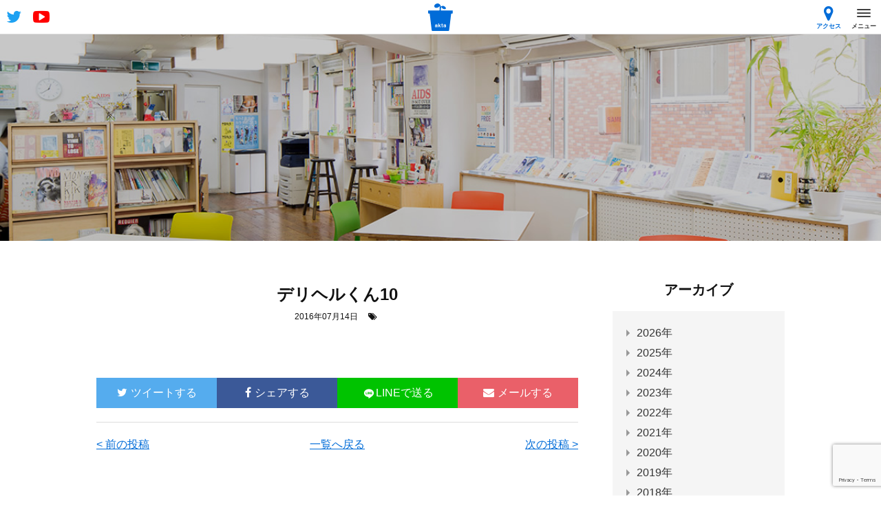

--- FILE ---
content_type: text/html; charset=UTF-8
request_url: https://akta.jp/delivery-boys/4coma/306/
body_size: 9063
content:
<!DOCTYPE html>
<html lang="ja">
<head>
<!-- Google tag (gtag.js) -->
<script async src="https://www.googletagmanager.com/gtag/js?id=G-RL3215JXS6"></script>
<script>
window.dataLayer = window.dataLayer || [];
function gtag(){dataLayer.push(arguments);}
gtag('js', new Date());
gtag('config', 'G-RL3215JXS6');
</script>
<meta charset="utf-8">

<meta name="description" content="新宿二丁目にある、HIVをはじめとしたセクシャルヘルスに関する情報センター&amp;フリースペース。">
<meta name="keywords" content="akta,アクタ,ゲイ,新宿二丁目,HIV,エイズ,予防,セックス,検査">
<meta name="viewport" content="width=device-width, initial-scale=1.0">
<meta property="og:title" content="デリヘルくん10 | aktaakta">
<meta property="og:type" content="article">
<meta property="og:description" content="新宿二丁目にある、HIVをはじめとしたセクシャルヘルスに関する情報センター&amp;フリースペース。">
<meta property="og:url" content="https://akta.jp/delivery-boys/4coma/306/">
<meta property="og:image" content="https://akta.jp/akta_renewal/wp-content/themes/akta2018/images/ogp.jpg">
<meta property="og:site_name" content="akta">
<meta property="og:locale" content="ja_jp">
<meta property="fb:app_id" content="779892448721443">
<link rel="stylesheet" href="https://maxcdn.bootstrapcdn.com/font-awesome/4.5.0/css/font-awesome.min.css">
<link rel="stylesheet" type="text/css" href="https://cdn.jsdelivr.net/jquery.slick/1.6.0/slick.css">
<link rel="stylesheet" media="all" href="https://akta.jp/akta_renewal/wp-content/themes/akta2018/css/style.css?20260121044116">
<link rel="stylesheet" href="https://ajax.googleapis.com/ajax/libs/jqueryui/1.11.4/themes/smoothness/jquery-ui.css">
<link rel="shortcut icon" type="image/x-icon" href="/favicon.ico">
<link rel="apple-touch-icon" sizes="152x152" href="/apple-touch-icon.png">
<script src="https://cdnjs.cloudflare.com/ajax/libs/modernizr/2.8.3/modernizr.min.js"></script>

		<!-- All in One SEO 4.5.9.1 - aioseo.com -->
		<title>デリヘルくん10 | akta</title>
		<meta name="robots" content="max-image-preview:large" />
		<link rel="canonical" href="https://akta.jp/delivery-boys/4coma/306/" />
		<meta name="generator" content="All in One SEO (AIOSEO) 4.5.9.1" />
		<meta property="og:locale" content="ja_JP" />
		<meta property="og:site_name" content="akta | 新宿二丁目にある、HIVをはじめとしたセクシャルヘルスに関する情報センター&amp;フリースペース。" />
		<meta property="og:type" content="article" />
		<meta property="og:title" content="デリヘルくん10 | akta" />
		<meta property="og:url" content="https://akta.jp/delivery-boys/4coma/306/" />
		<meta property="article:published_time" content="2016-07-14T11:23:04+00:00" />
		<meta property="article:modified_time" content="2016-07-22T07:58:34+00:00" />
		<meta name="twitter:card" content="summary_large_image" />
		<meta name="twitter:title" content="デリヘルくん10 | akta" />
		<script type="application/ld+json" class="aioseo-schema">
			{"@context":"https:\/\/schema.org","@graph":[{"@type":"BreadcrumbList","@id":"https:\/\/akta.jp\/delivery-boys\/4coma\/306\/#breadcrumblist","itemListElement":[{"@type":"ListItem","@id":"https:\/\/akta.jp\/#listItem","position":1,"name":"\u5bb6","item":"https:\/\/akta.jp\/","nextItem":"https:\/\/akta.jp\/delivery-boys\/4coma\/306\/#listItem"},{"@type":"ListItem","@id":"https:\/\/akta.jp\/delivery-boys\/4coma\/306\/#listItem","position":2,"name":"\u30c7\u30ea\u30d8\u30eb\u304f\u309310","previousItem":"https:\/\/akta.jp\/#listItem"}]},{"@type":"Organization","@id":"https:\/\/akta.jp\/#organization","name":"akta","url":"https:\/\/akta.jp\/"},{"@type":"WebPage","@id":"https:\/\/akta.jp\/delivery-boys\/4coma\/306\/#webpage","url":"https:\/\/akta.jp\/delivery-boys\/4coma\/306\/#webpage","name":"\u30c7\u30ea\u30d8\u30eb\u304f\u309310 | akta","inLanguage":"ja","isPartOf":{"@id":"https:\/\/akta.jp\/#website"},"breadcrumb":{"@id":"https:\/\/akta.jp\/delivery-boys\/4coma\/306\/#webpage"},"datePublished":"2016-07-14T20:23:04+09:00","dateModified":"2016-07-22T16:58:34+09:00"},{"@type":"WebSite","@id":"https:\/\/akta.jp\/#website","url":"https:\/\/akta.jp\/","name":"akta","description":"\u65b0\u5bbf\u4e8c\u4e01\u76ee\u306b\u3042\u308b\u3001HIV\u3092\u306f\u3058\u3081\u3068\u3057\u305f\u30bb\u30af\u30b7\u30e3\u30eb\u30d8\u30eb\u30b9\u306b\u95a2\u3059\u308b\u60c5\u5831\u30bb\u30f3\u30bf\u30fc&\u30d5\u30ea\u30fc\u30b9\u30da\u30fc\u30b9\u3002","inLanguage":"ja","publisher":{"@id":"https:\/\/akta.jp\/#organization"}}]}
		</script>
		<!-- All in One SEO -->

<link rel='dns-prefetch' href='//ajax.googleapis.com' />
<link rel='dns-prefetch' href='//cdnjs.cloudflare.com' />
<link rel='dns-prefetch' href='//cdn.jsdelivr.net' />
<script type="text/javascript">
/* <![CDATA[ */
window._wpemojiSettings = {"baseUrl":"https:\/\/s.w.org\/images\/core\/emoji\/14.0.0\/72x72\/","ext":".png","svgUrl":"https:\/\/s.w.org\/images\/core\/emoji\/14.0.0\/svg\/","svgExt":".svg","source":{"concatemoji":"https:\/\/akta.jp\/akta_renewal\/wp-includes\/js\/wp-emoji-release.min.js?ver=6.4.7"}};
/*! This file is auto-generated */
!function(i,n){var o,s,e;function c(e){try{var t={supportTests:e,timestamp:(new Date).valueOf()};sessionStorage.setItem(o,JSON.stringify(t))}catch(e){}}function p(e,t,n){e.clearRect(0,0,e.canvas.width,e.canvas.height),e.fillText(t,0,0);var t=new Uint32Array(e.getImageData(0,0,e.canvas.width,e.canvas.height).data),r=(e.clearRect(0,0,e.canvas.width,e.canvas.height),e.fillText(n,0,0),new Uint32Array(e.getImageData(0,0,e.canvas.width,e.canvas.height).data));return t.every(function(e,t){return e===r[t]})}function u(e,t,n){switch(t){case"flag":return n(e,"\ud83c\udff3\ufe0f\u200d\u26a7\ufe0f","\ud83c\udff3\ufe0f\u200b\u26a7\ufe0f")?!1:!n(e,"\ud83c\uddfa\ud83c\uddf3","\ud83c\uddfa\u200b\ud83c\uddf3")&&!n(e,"\ud83c\udff4\udb40\udc67\udb40\udc62\udb40\udc65\udb40\udc6e\udb40\udc67\udb40\udc7f","\ud83c\udff4\u200b\udb40\udc67\u200b\udb40\udc62\u200b\udb40\udc65\u200b\udb40\udc6e\u200b\udb40\udc67\u200b\udb40\udc7f");case"emoji":return!n(e,"\ud83e\udef1\ud83c\udffb\u200d\ud83e\udef2\ud83c\udfff","\ud83e\udef1\ud83c\udffb\u200b\ud83e\udef2\ud83c\udfff")}return!1}function f(e,t,n){var r="undefined"!=typeof WorkerGlobalScope&&self instanceof WorkerGlobalScope?new OffscreenCanvas(300,150):i.createElement("canvas"),a=r.getContext("2d",{willReadFrequently:!0}),o=(a.textBaseline="top",a.font="600 32px Arial",{});return e.forEach(function(e){o[e]=t(a,e,n)}),o}function t(e){var t=i.createElement("script");t.src=e,t.defer=!0,i.head.appendChild(t)}"undefined"!=typeof Promise&&(o="wpEmojiSettingsSupports",s=["flag","emoji"],n.supports={everything:!0,everythingExceptFlag:!0},e=new Promise(function(e){i.addEventListener("DOMContentLoaded",e,{once:!0})}),new Promise(function(t){var n=function(){try{var e=JSON.parse(sessionStorage.getItem(o));if("object"==typeof e&&"number"==typeof e.timestamp&&(new Date).valueOf()<e.timestamp+604800&&"object"==typeof e.supportTests)return e.supportTests}catch(e){}return null}();if(!n){if("undefined"!=typeof Worker&&"undefined"!=typeof OffscreenCanvas&&"undefined"!=typeof URL&&URL.createObjectURL&&"undefined"!=typeof Blob)try{var e="postMessage("+f.toString()+"("+[JSON.stringify(s),u.toString(),p.toString()].join(",")+"));",r=new Blob([e],{type:"text/javascript"}),a=new Worker(URL.createObjectURL(r),{name:"wpTestEmojiSupports"});return void(a.onmessage=function(e){c(n=e.data),a.terminate(),t(n)})}catch(e){}c(n=f(s,u,p))}t(n)}).then(function(e){for(var t in e)n.supports[t]=e[t],n.supports.everything=n.supports.everything&&n.supports[t],"flag"!==t&&(n.supports.everythingExceptFlag=n.supports.everythingExceptFlag&&n.supports[t]);n.supports.everythingExceptFlag=n.supports.everythingExceptFlag&&!n.supports.flag,n.DOMReady=!1,n.readyCallback=function(){n.DOMReady=!0}}).then(function(){return e}).then(function(){var e;n.supports.everything||(n.readyCallback(),(e=n.source||{}).concatemoji?t(e.concatemoji):e.wpemoji&&e.twemoji&&(t(e.twemoji),t(e.wpemoji)))}))}((window,document),window._wpemojiSettings);
/* ]]> */
</script>
<link rel='stylesheet' id='sbi_styles-css' href='https://akta.jp/akta_renewal/wp-content/plugins/instagram-feed/css/sbi-styles.min.css?ver=6.2.9' type='text/css' media='all' />
<style id='wp-emoji-styles-inline-css' type='text/css'>

	img.wp-smiley, img.emoji {
		display: inline !important;
		border: none !important;
		box-shadow: none !important;
		height: 1em !important;
		width: 1em !important;
		margin: 0 0.07em !important;
		vertical-align: -0.1em !important;
		background: none !important;
		padding: 0 !important;
	}
</style>
<link rel='stylesheet' id='wp-block-library-css' href='https://akta.jp/akta_renewal/wp-includes/css/dist/block-library/style.min.css?ver=6.4.7' type='text/css' media='all' />
<style id='classic-theme-styles-inline-css' type='text/css'>
/*! This file is auto-generated */
.wp-block-button__link{color:#fff;background-color:#32373c;border-radius:9999px;box-shadow:none;text-decoration:none;padding:calc(.667em + 2px) calc(1.333em + 2px);font-size:1.125em}.wp-block-file__button{background:#32373c;color:#fff;text-decoration:none}
</style>
<style id='global-styles-inline-css' type='text/css'>
body{--wp--preset--color--black: #000000;--wp--preset--color--cyan-bluish-gray: #abb8c3;--wp--preset--color--white: #ffffff;--wp--preset--color--pale-pink: #f78da7;--wp--preset--color--vivid-red: #cf2e2e;--wp--preset--color--luminous-vivid-orange: #ff6900;--wp--preset--color--luminous-vivid-amber: #fcb900;--wp--preset--color--light-green-cyan: #7bdcb5;--wp--preset--color--vivid-green-cyan: #00d084;--wp--preset--color--pale-cyan-blue: #8ed1fc;--wp--preset--color--vivid-cyan-blue: #0693e3;--wp--preset--color--vivid-purple: #9b51e0;--wp--preset--gradient--vivid-cyan-blue-to-vivid-purple: linear-gradient(135deg,rgba(6,147,227,1) 0%,rgb(155,81,224) 100%);--wp--preset--gradient--light-green-cyan-to-vivid-green-cyan: linear-gradient(135deg,rgb(122,220,180) 0%,rgb(0,208,130) 100%);--wp--preset--gradient--luminous-vivid-amber-to-luminous-vivid-orange: linear-gradient(135deg,rgba(252,185,0,1) 0%,rgba(255,105,0,1) 100%);--wp--preset--gradient--luminous-vivid-orange-to-vivid-red: linear-gradient(135deg,rgba(255,105,0,1) 0%,rgb(207,46,46) 100%);--wp--preset--gradient--very-light-gray-to-cyan-bluish-gray: linear-gradient(135deg,rgb(238,238,238) 0%,rgb(169,184,195) 100%);--wp--preset--gradient--cool-to-warm-spectrum: linear-gradient(135deg,rgb(74,234,220) 0%,rgb(151,120,209) 20%,rgb(207,42,186) 40%,rgb(238,44,130) 60%,rgb(251,105,98) 80%,rgb(254,248,76) 100%);--wp--preset--gradient--blush-light-purple: linear-gradient(135deg,rgb(255,206,236) 0%,rgb(152,150,240) 100%);--wp--preset--gradient--blush-bordeaux: linear-gradient(135deg,rgb(254,205,165) 0%,rgb(254,45,45) 50%,rgb(107,0,62) 100%);--wp--preset--gradient--luminous-dusk: linear-gradient(135deg,rgb(255,203,112) 0%,rgb(199,81,192) 50%,rgb(65,88,208) 100%);--wp--preset--gradient--pale-ocean: linear-gradient(135deg,rgb(255,245,203) 0%,rgb(182,227,212) 50%,rgb(51,167,181) 100%);--wp--preset--gradient--electric-grass: linear-gradient(135deg,rgb(202,248,128) 0%,rgb(113,206,126) 100%);--wp--preset--gradient--midnight: linear-gradient(135deg,rgb(2,3,129) 0%,rgb(40,116,252) 100%);--wp--preset--font-size--small: 13px;--wp--preset--font-size--medium: 20px;--wp--preset--font-size--large: 36px;--wp--preset--font-size--x-large: 42px;--wp--preset--spacing--20: 0.44rem;--wp--preset--spacing--30: 0.67rem;--wp--preset--spacing--40: 1rem;--wp--preset--spacing--50: 1.5rem;--wp--preset--spacing--60: 2.25rem;--wp--preset--spacing--70: 3.38rem;--wp--preset--spacing--80: 5.06rem;--wp--preset--shadow--natural: 6px 6px 9px rgba(0, 0, 0, 0.2);--wp--preset--shadow--deep: 12px 12px 50px rgba(0, 0, 0, 0.4);--wp--preset--shadow--sharp: 6px 6px 0px rgba(0, 0, 0, 0.2);--wp--preset--shadow--outlined: 6px 6px 0px -3px rgba(255, 255, 255, 1), 6px 6px rgba(0, 0, 0, 1);--wp--preset--shadow--crisp: 6px 6px 0px rgba(0, 0, 0, 1);}:where(.is-layout-flex){gap: 0.5em;}:where(.is-layout-grid){gap: 0.5em;}body .is-layout-flow > .alignleft{float: left;margin-inline-start: 0;margin-inline-end: 2em;}body .is-layout-flow > .alignright{float: right;margin-inline-start: 2em;margin-inline-end: 0;}body .is-layout-flow > .aligncenter{margin-left: auto !important;margin-right: auto !important;}body .is-layout-constrained > .alignleft{float: left;margin-inline-start: 0;margin-inline-end: 2em;}body .is-layout-constrained > .alignright{float: right;margin-inline-start: 2em;margin-inline-end: 0;}body .is-layout-constrained > .aligncenter{margin-left: auto !important;margin-right: auto !important;}body .is-layout-constrained > :where(:not(.alignleft):not(.alignright):not(.alignfull)){max-width: var(--wp--style--global--content-size);margin-left: auto !important;margin-right: auto !important;}body .is-layout-constrained > .alignwide{max-width: var(--wp--style--global--wide-size);}body .is-layout-flex{display: flex;}body .is-layout-flex{flex-wrap: wrap;align-items: center;}body .is-layout-flex > *{margin: 0;}body .is-layout-grid{display: grid;}body .is-layout-grid > *{margin: 0;}:where(.wp-block-columns.is-layout-flex){gap: 2em;}:where(.wp-block-columns.is-layout-grid){gap: 2em;}:where(.wp-block-post-template.is-layout-flex){gap: 1.25em;}:where(.wp-block-post-template.is-layout-grid){gap: 1.25em;}.has-black-color{color: var(--wp--preset--color--black) !important;}.has-cyan-bluish-gray-color{color: var(--wp--preset--color--cyan-bluish-gray) !important;}.has-white-color{color: var(--wp--preset--color--white) !important;}.has-pale-pink-color{color: var(--wp--preset--color--pale-pink) !important;}.has-vivid-red-color{color: var(--wp--preset--color--vivid-red) !important;}.has-luminous-vivid-orange-color{color: var(--wp--preset--color--luminous-vivid-orange) !important;}.has-luminous-vivid-amber-color{color: var(--wp--preset--color--luminous-vivid-amber) !important;}.has-light-green-cyan-color{color: var(--wp--preset--color--light-green-cyan) !important;}.has-vivid-green-cyan-color{color: var(--wp--preset--color--vivid-green-cyan) !important;}.has-pale-cyan-blue-color{color: var(--wp--preset--color--pale-cyan-blue) !important;}.has-vivid-cyan-blue-color{color: var(--wp--preset--color--vivid-cyan-blue) !important;}.has-vivid-purple-color{color: var(--wp--preset--color--vivid-purple) !important;}.has-black-background-color{background-color: var(--wp--preset--color--black) !important;}.has-cyan-bluish-gray-background-color{background-color: var(--wp--preset--color--cyan-bluish-gray) !important;}.has-white-background-color{background-color: var(--wp--preset--color--white) !important;}.has-pale-pink-background-color{background-color: var(--wp--preset--color--pale-pink) !important;}.has-vivid-red-background-color{background-color: var(--wp--preset--color--vivid-red) !important;}.has-luminous-vivid-orange-background-color{background-color: var(--wp--preset--color--luminous-vivid-orange) !important;}.has-luminous-vivid-amber-background-color{background-color: var(--wp--preset--color--luminous-vivid-amber) !important;}.has-light-green-cyan-background-color{background-color: var(--wp--preset--color--light-green-cyan) !important;}.has-vivid-green-cyan-background-color{background-color: var(--wp--preset--color--vivid-green-cyan) !important;}.has-pale-cyan-blue-background-color{background-color: var(--wp--preset--color--pale-cyan-blue) !important;}.has-vivid-cyan-blue-background-color{background-color: var(--wp--preset--color--vivid-cyan-blue) !important;}.has-vivid-purple-background-color{background-color: var(--wp--preset--color--vivid-purple) !important;}.has-black-border-color{border-color: var(--wp--preset--color--black) !important;}.has-cyan-bluish-gray-border-color{border-color: var(--wp--preset--color--cyan-bluish-gray) !important;}.has-white-border-color{border-color: var(--wp--preset--color--white) !important;}.has-pale-pink-border-color{border-color: var(--wp--preset--color--pale-pink) !important;}.has-vivid-red-border-color{border-color: var(--wp--preset--color--vivid-red) !important;}.has-luminous-vivid-orange-border-color{border-color: var(--wp--preset--color--luminous-vivid-orange) !important;}.has-luminous-vivid-amber-border-color{border-color: var(--wp--preset--color--luminous-vivid-amber) !important;}.has-light-green-cyan-border-color{border-color: var(--wp--preset--color--light-green-cyan) !important;}.has-vivid-green-cyan-border-color{border-color: var(--wp--preset--color--vivid-green-cyan) !important;}.has-pale-cyan-blue-border-color{border-color: var(--wp--preset--color--pale-cyan-blue) !important;}.has-vivid-cyan-blue-border-color{border-color: var(--wp--preset--color--vivid-cyan-blue) !important;}.has-vivid-purple-border-color{border-color: var(--wp--preset--color--vivid-purple) !important;}.has-vivid-cyan-blue-to-vivid-purple-gradient-background{background: var(--wp--preset--gradient--vivid-cyan-blue-to-vivid-purple) !important;}.has-light-green-cyan-to-vivid-green-cyan-gradient-background{background: var(--wp--preset--gradient--light-green-cyan-to-vivid-green-cyan) !important;}.has-luminous-vivid-amber-to-luminous-vivid-orange-gradient-background{background: var(--wp--preset--gradient--luminous-vivid-amber-to-luminous-vivid-orange) !important;}.has-luminous-vivid-orange-to-vivid-red-gradient-background{background: var(--wp--preset--gradient--luminous-vivid-orange-to-vivid-red) !important;}.has-very-light-gray-to-cyan-bluish-gray-gradient-background{background: var(--wp--preset--gradient--very-light-gray-to-cyan-bluish-gray) !important;}.has-cool-to-warm-spectrum-gradient-background{background: var(--wp--preset--gradient--cool-to-warm-spectrum) !important;}.has-blush-light-purple-gradient-background{background: var(--wp--preset--gradient--blush-light-purple) !important;}.has-blush-bordeaux-gradient-background{background: var(--wp--preset--gradient--blush-bordeaux) !important;}.has-luminous-dusk-gradient-background{background: var(--wp--preset--gradient--luminous-dusk) !important;}.has-pale-ocean-gradient-background{background: var(--wp--preset--gradient--pale-ocean) !important;}.has-electric-grass-gradient-background{background: var(--wp--preset--gradient--electric-grass) !important;}.has-midnight-gradient-background{background: var(--wp--preset--gradient--midnight) !important;}.has-small-font-size{font-size: var(--wp--preset--font-size--small) !important;}.has-medium-font-size{font-size: var(--wp--preset--font-size--medium) !important;}.has-large-font-size{font-size: var(--wp--preset--font-size--large) !important;}.has-x-large-font-size{font-size: var(--wp--preset--font-size--x-large) !important;}
.wp-block-navigation a:where(:not(.wp-element-button)){color: inherit;}
:where(.wp-block-post-template.is-layout-flex){gap: 1.25em;}:where(.wp-block-post-template.is-layout-grid){gap: 1.25em;}
:where(.wp-block-columns.is-layout-flex){gap: 2em;}:where(.wp-block-columns.is-layout-grid){gap: 2em;}
.wp-block-pullquote{font-size: 1.5em;line-height: 1.6;}
</style>
<link rel='stylesheet' id='contact-form-7-css' href='https://akta.jp/akta_renewal/wp-content/plugins/contact-form-7/includes/css/styles.css?ver=5.7.7' type='text/css' media='all' />
<script type="text/javascript" src="https://ajax.googleapis.com/ajax/libs/jquery/1.12.4/jquery.min.js?ver=1.12.4" id="jquery-js"></script>
<script type="text/javascript" src="https://cdnjs.cloudflare.com/ajax/libs/jquery.imagesloaded/5.0.0/imagesloaded.pkgd.min.js?ver=5.0.0" id="imageloaded-js"></script>
<script type="text/javascript" src="https://cdn.jsdelivr.net/jquery.slick/1.6.0/slick.min.js?ver=1.6.0" id="slick-js"></script>
<script type="text/javascript" src="https://ajax.googleapis.com/ajax/libs/jqueryui/1.11.4/jquery-ui.min.js?ver=1.11.4" id="jquery-ui-js"></script>
<script type="text/javascript" src="https://ajax.googleapis.com/ajax/libs/jqueryui/1/i18n/jquery.ui.datepicker-ja.min.js?ver=1" id="jquery-ui-i18n-js"></script>
<script type="text/javascript" src="https://akta.jp/akta_renewal/wp-content/themes/akta2018/js/module.js?ver=0.1.0" id="module-js"></script>
<link rel="https://api.w.org/" href="https://akta.jp/wp-json/" /><link rel="EditURI" type="application/rsd+xml" title="RSD" href="https://akta.jp/akta_renewal/xmlrpc.php?rsd" />
<meta name="generator" content="WordPress 6.4.7" />
<link rel='shortlink' href='https://akta.jp/?p=306' />
<link rel="alternate" type="application/json+oembed" href="https://akta.jp/wp-json/oembed/1.0/embed?url=https%3A%2F%2Fakta.jp%2Fdelivery-boys%2F4coma%2F306%2F" />
<link rel="alternate" type="text/xml+oembed" href="https://akta.jp/wp-json/oembed/1.0/embed?url=https%3A%2F%2Fakta.jp%2Fdelivery-boys%2F4coma%2F306%2F&#038;format=xml" />
<script type='text/javascript'>
/* <![CDATA[ */
var VPData = {"version":"3.3.1","pro":false,"__":{"couldnt_retrieve_vp":"Couldn't retrieve Visual Portfolio ID.","pswp_close":"Close (Esc)","pswp_share":"Share","pswp_fs":"Toggle fullscreen","pswp_zoom":"Zoom in\/out","pswp_prev":"Previous (arrow left)","pswp_next":"Next (arrow right)","pswp_share_fb":"Share on Facebook","pswp_share_tw":"Tweet","pswp_share_pin":"Pin it","pswp_download":"Download","fancybox_close":"Close","fancybox_next":"Next","fancybox_prev":"Previous","fancybox_error":"The requested content cannot be loaded. <br \/> Please try again later.","fancybox_play_start":"Start slideshow","fancybox_play_stop":"Pause slideshow","fancybox_full_screen":"Full screen","fancybox_thumbs":"Thumbnails","fancybox_download":"Download","fancybox_share":"Share","fancybox_zoom":"Zoom"},"settingsPopupGallery":{"enable_on_wordpress_images":false,"vendor":"fancybox","deep_linking":false,"deep_linking_url_to_share_images":false,"show_arrows":true,"show_counter":true,"show_zoom_button":true,"show_fullscreen_button":true,"show_share_button":true,"show_close_button":true,"show_thumbs":true,"show_download_button":false,"show_slideshow":false,"click_to_zoom":true,"restore_focus":true},"screenSizes":[320,576,768,992,1200]};
/* ]]> */
</script>
		<noscript>
			<style type="text/css">
				.vp-portfolio__preloader-wrap{display:none}.vp-portfolio__filter-wrap,.vp-portfolio__items-wrap,.vp-portfolio__pagination-wrap,.vp-portfolio__sort-wrap{opacity:1;visibility:visible}.vp-portfolio__item .vp-portfolio__item-img noscript+img,.vp-portfolio__thumbnails-wrap{display:none}
			</style>
		</noscript>
				<style type="text/css">
			/* If html does not have either class, do not show lazy loaded images. */
			html:not(.vp-lazyload-enabled):not(.js) .vp-lazyload {
				display: none;
			}
		</style>
		<script>
			document.documentElement.classList.add(
				'vp-lazyload-enabled'
			);
		</script>
		</head>

<body data-rsssl=1 class="delihel_kun-template-default single single-delihel_kun postid-306">
<!--x-->

<!--[header]-->
<header class="header">
	<div class="header_inner">
				<div class="header_logo"><a href="https://akta.jp/"><script src="https://akta.jp/akta_renewal/wp-content/themes/akta2018/js/logo.js"></script></a></div>
		    <a href="https://twitter.com/akta_info/" target="_blank" class="header_twitter"><i class="fa fa-twitter" aria-hidden="true"></i></a>
    <a href="https://www.youtube.com/channel/UCJqacR55ahhx3sIIv3UTuAw" target="_blank" class="header_youtube"><i class="fa fa-youtube-play" aria-hidden="true"></i></a>
		<div class="header_access"><a href="https://akta.jp/community-center/#access"><i class="fa fa-map-marker" aria-hidden="true"></i>アクセス</a></div>
		<a class="menu-trigger" href="#">
			<span></span>
			<span></span>
			<span></span>
			<b>メニュー</b>
		</a>
	</div>
</header>
<!---[/header]-->




<nav class="global">
	<ul>
		<li>
      <a href="https://akta.jp/community-center/">
        <span class="global_logo">
          <img src="https://akta.jp/akta_renewal/wp-content/themes/akta2018/images/cc_logo.png" alt="" />
        </span>
        <span class="global_txt">communty center akta</span>
      </a>
    </li>
		<li>
      <a href="https://akta.jp/delivery-boys/">
        <span class="global_logo">
          <img src="https://akta.jp/akta_renewal/wp-content/themes/akta2018/images/db_logo.png" alt="" />
        </span>
        <span class="global_txt">DELIVERY BOYS</span>
      </a>
    </li>
		<li>
      <a href="https://akta.jp/nodojiman/">
        <span class="global_logo">
          <img src="https://akta.jp/akta_renewal/wp-content/themes/akta2018/images/nj_logo.png" alt="" />
        </span>
        <span class="global_txt">のど自慢</span>
      </a>
    </li>
		<li>
      <a href="https://akta.jp/cafe/">
        <span class="global_logo">
          <img src="https://akta.jp/akta_renewal/wp-content/themes/akta2018/images/cafe_logo.png" alt="" />
        </span>
        <span class="global_txt">akta cafe</span>
      </a>
    </li>
		<li>
      <a href="https://akta.jp/interview/">
        <span class="global_logo">
          <img src="https://akta.jp/akta_renewal/wp-content/themes/akta2018/images/deli_logo.png" alt="" />
        </span>
        <span class="global_txt">デリヘルくんが聞く！突撃インタビュー！！</span>
      </a>
    </li>
		<li>
      <a href="https://akta.jp/HNS/">
        <span class="global_logo">
          <img src="https://akta.jp/akta_renewal/wp-content/themes/akta2018/images/hns_logo.png" alt="" />
        </span>
        <span class="global_txt">HAVE A NICE SEX</span>
      </a>
    </li>
		<li>
      <a href="https://akta.jp/book/">
        <span class="global_logo">
          <img src="https://akta.jp/akta_renewal/wp-content/themes/akta2018/images/library.png" height="61px" alt="" />
        </span>
        <span class="global_txt">ライブラリ</span>
      </a>
    </li>
		<li>
      <a href="https://akta.jp/npo/">
        <span class="global_logo">
          <img src="https://akta.jp/akta_renewal/wp-content/themes/akta2018/images/npo_logo.png" alt="" />
        </span>
        <span class="global_txt">特定非営利活動法人akta</span>
      </a>
    </li>
		<li class="ext sep">
      <a href="http://hiv-map.net" target="_blank">
        <span class="global_logo">
          <img src="https://akta.jp/akta_renewal/wp-content/themes/akta2018/images/hivmap_s.gif" alt="" />
        </span>
        <span class="global_txt">HIVマップ</span>
      </a>
    </li>
		<!--<li class="ext">
      <a href="http://hivcheck.jp" target="_blank">
        <span class="global_logo">
          <img src="https://akta.jp/akta_renewal/wp-content/themes/akta2018/images/hivcheck_s.gif" alt="" />
        </span>
        <span class="global_txt">HIVCheck.jp</span>
      </a>
    </li>-->
	</ul>
</nav>


<div class="sub_visual">
	<p></p>
</div>


<div class="column_wrapper sec">


<div class="main_column">
		<article class="single_article">
		<h1 class="sec_title">デリヘルくん10</h1>
		<div class="post_meta">
			<span class="posted-on">2016年07月14日</span>
			<span class="cat-links"><i class="fa fa-tags"></i></span>
		</div>
		<div class="single_content">
					</div>
		<aside class="share">
      <ul>
                <li class="share_tw">
          <a href="http://twitter.com/intent/tweet?text=%E3%83%87%E3%83%AA%E3%83%98%E3%83%AB%E3%81%8F%E3%82%9310｜akta&url=https%3A%2F%2Fakta.jp%2Fdelivery-boys%2F4coma%2F306%2F"><i class="fa fa-twitter"></i><span>ツイートする</span></a>
        </li>
        <li class="share_fb">
          <a href="http://www.facebook.com/sharer.php?src=bm&u=https%3A%2F%2Fakta.jp%2Fdelivery-boys%2F4coma%2F306%2F&t=%E3%83%87%E3%83%AA%E3%83%98%E3%83%AB%E3%81%8F%E3%82%9310｜akta"><i class="fa fa-facebook"></i><span>シェアする</span></a>
        </li>
        <li class="share_line">
          <a href="http://line.me/R/msg/text/?%E3%83%87%E3%83%AA%E3%83%98%E3%83%AB%E3%81%8F%E3%82%9310｜akta%0Ahttps%3A%2F%2Fakta.jp%2Fdelivery-boys%2F4coma%2F306%2F"><img src="https://akta.jp/akta_renewal/wp-content/themes/akta2018/images/linebutton_40x40.png" alt=""><span>LINEで送る</span></a>
        </li>
        <li class="share_mail">
          <a href="mailto:?body=%E3%83%87%E3%83%AA%E3%83%98%E3%83%AB%E3%81%8F%E3%82%9310｜akta%0d%0ahttps%3A%2F%2Fakta.jp%2Fdelivery-boys%2F4coma%2F306%2F"><i class="fa fa-envelope"></i><span>メールする</span></a>
        </li>
      </ul>
    </aside>
	</article>
	
  <nav class="nav-links">
    <div class="nav-previous"><a href="https://akta.jp/delivery-boys/4coma/304/" rel="prev">&lt; 前の投稿</a></div>
    <div class="nav-next"><a href="https://akta.jp/delivery-boys/4coma/308/" rel="next">次の投稿 &gt;</a></div>
    <div class="nav-list"><a href="https://akta.jp/archive/">一覧へ戻る</a></div>
  </nav>

</div>


<div class="sub_column">

	<section class="sub_sec">
		<h3 class="sub_sec_title title-center">アーカイブ</h3>
		<ul class="sub_archive">
			<li><a href='https://akta.jp/date/2026/'>2026年</a></li>
	<li><a href='https://akta.jp/date/2025/'>2025年</a></li>
	<li><a href='https://akta.jp/date/2024/'>2024年</a></li>
	<li><a href='https://akta.jp/date/2023/'>2023年</a></li>
	<li><a href='https://akta.jp/date/2022/'>2022年</a></li>
	<li><a href='https://akta.jp/date/2021/'>2021年</a></li>
	<li><a href='https://akta.jp/date/2020/'>2020年</a></li>
	<li><a href='https://akta.jp/date/2019/'>2019年</a></li>
	<li><a href='https://akta.jp/date/2018/'>2018年</a></li>
	<li><a href='https://akta.jp/date/2017/'>2017年</a></li>
	<li><a href='https://akta.jp/date/2016/'>2016年</a></li>
		</ul>
	</section>

	<section class="sub_sec">
		<h3 class="sub_sec_title title-center">カテゴリー</h3>
		<ul class="sub_archive">
			<li class="cat-item cat-item-5"><a href="https://akta.jp/reading/">aktaのよみもの</a>
</li>
	<li class="cat-item cat-item-2"><a href="https://akta.jp/nodojiman/">のど自慢</a>
</li>
	<li class="cat-item cat-item-1"><a href="https://akta.jp/information/">インフォメーション</a>
</li>
	<li class="cat-item cat-item-4"><a href="https://akta.jp/interview/">デリヘルくんが聞く！突撃インタビュー！！</a>
</li>
	<li class="cat-item cat-item-3"><a href="https://akta.jp/yallowpage/">ヤローページ</a>
</li>
	<li class="cat-item cat-item-6"><a href="https://akta.jp/%e5%a0%b1%e5%91%8a/">報告</a>
</li>
		</ul>
	</section>

</div>


</div>


<!--[footer]-->
<div class="breadcrumb-wrapper">
	<div class="breadcrumb">
		<!-- Breadcrumb NavXT 7.3.0 -->
<span property="itemListElement" typeof="ListItem"><a property="item" typeof="WebPage" title="aktaへ移動" href="https://akta.jp" class="home"><span property="name">akta</span></a><meta property="position" content="1"></span><span property="itemListElement" typeof="ListItem"><a property="item" typeof="WebPage" title="デリヘルくんへ移動" href="https://akta.jp/delivery-boys/4coma/" class="archive post-delihel_kun-archive"><span property="name">デリヘルくん</span></a><meta property="position" content="2"></span><span property="itemListElement" typeof="ListItem"><span property="name">デリヘルくん10</span><meta property="position" content="3"></span>	</div>
</div>
<footer class="footer">
	<div class="footer_inner">
		<nav>
			<ul class="footer_menu">
				<li><a href="https://akta.jp/npo/">NPO法人aktaについて</a></li>
				<li><a href="https://akta.jp/npo/#donation">aktaへの寄附について</a></li>
				<li><a href="https://akta.jp/contact/">お問い合わせ</a></li>
			</ul>
		</nav>
		<small class="footer_copy">Copyright &copy; akta All rights reserved.</small>
	</div>
</footer>
<!--[/footer]-->


<!-- Instagram Feed JS -->
<script type="text/javascript">
var sbiajaxurl = "https://akta.jp/akta_renewal/wp-admin/admin-ajax.php";
</script>
<script type="text/javascript" src="https://akta.jp/akta_renewal/wp-includes/js/imagesloaded.min.js?ver=5.0.0" id="imagesloaded-js"></script>
<script type="text/javascript" src="https://akta.jp/akta_renewal/wp-includes/js/masonry.min.js?ver=4.2.2" id="masonry-js"></script>
<script type="text/javascript" src="https://akta.jp/akta_renewal/wp-content/plugins/contact-form-7/includes/swv/js/index.js?ver=5.7.7" id="swv-js"></script>
<script type="text/javascript" id="contact-form-7-js-extra">
/* <![CDATA[ */
var wpcf7 = {"api":{"root":"https:\/\/akta.jp\/wp-json\/","namespace":"contact-form-7\/v1"}};
/* ]]> */
</script>
<script type="text/javascript" src="https://akta.jp/akta_renewal/wp-content/plugins/contact-form-7/includes/js/index.js?ver=5.7.7" id="contact-form-7-js"></script>
<script type="text/javascript" src="https://www.google.com/recaptcha/api.js?render=6LcmdS0lAAAAAEsVENa7H2Mp3ZBBnZWms3DCbUqt&amp;ver=3.0" id="google-recaptcha-js"></script>
<script type="text/javascript" src="https://akta.jp/akta_renewal/wp-includes/js/dist/vendor/wp-polyfill-inert.min.js?ver=3.1.2" id="wp-polyfill-inert-js"></script>
<script type="text/javascript" src="https://akta.jp/akta_renewal/wp-includes/js/dist/vendor/regenerator-runtime.min.js?ver=0.14.0" id="regenerator-runtime-js"></script>
<script type="text/javascript" src="https://akta.jp/akta_renewal/wp-includes/js/dist/vendor/wp-polyfill.min.js?ver=3.15.0" id="wp-polyfill-js"></script>
<script type="text/javascript" id="wpcf7-recaptcha-js-extra">
/* <![CDATA[ */
var wpcf7_recaptcha = {"sitekey":"6LcmdS0lAAAAAEsVENa7H2Mp3ZBBnZWms3DCbUqt","actions":{"homepage":"homepage","contactform":"contactform"}};
/* ]]> */
</script>
<script type="text/javascript" src="https://akta.jp/akta_renewal/wp-content/plugins/contact-form-7/modules/recaptcha/index.js?ver=5.7.7" id="wpcf7-recaptcha-js"></script>

</body>
</html>


--- FILE ---
content_type: text/html; charset=utf-8
request_url: https://www.google.com/recaptcha/api2/anchor?ar=1&k=6LcmdS0lAAAAAEsVENa7H2Mp3ZBBnZWms3DCbUqt&co=aHR0cHM6Ly9ha3RhLmpwOjQ0Mw..&hl=en&v=PoyoqOPhxBO7pBk68S4YbpHZ&size=invisible&anchor-ms=20000&execute-ms=30000&cb=j3lejpmpcxti
body_size: 48618
content:
<!DOCTYPE HTML><html dir="ltr" lang="en"><head><meta http-equiv="Content-Type" content="text/html; charset=UTF-8">
<meta http-equiv="X-UA-Compatible" content="IE=edge">
<title>reCAPTCHA</title>
<style type="text/css">
/* cyrillic-ext */
@font-face {
  font-family: 'Roboto';
  font-style: normal;
  font-weight: 400;
  font-stretch: 100%;
  src: url(//fonts.gstatic.com/s/roboto/v48/KFO7CnqEu92Fr1ME7kSn66aGLdTylUAMa3GUBHMdazTgWw.woff2) format('woff2');
  unicode-range: U+0460-052F, U+1C80-1C8A, U+20B4, U+2DE0-2DFF, U+A640-A69F, U+FE2E-FE2F;
}
/* cyrillic */
@font-face {
  font-family: 'Roboto';
  font-style: normal;
  font-weight: 400;
  font-stretch: 100%;
  src: url(//fonts.gstatic.com/s/roboto/v48/KFO7CnqEu92Fr1ME7kSn66aGLdTylUAMa3iUBHMdazTgWw.woff2) format('woff2');
  unicode-range: U+0301, U+0400-045F, U+0490-0491, U+04B0-04B1, U+2116;
}
/* greek-ext */
@font-face {
  font-family: 'Roboto';
  font-style: normal;
  font-weight: 400;
  font-stretch: 100%;
  src: url(//fonts.gstatic.com/s/roboto/v48/KFO7CnqEu92Fr1ME7kSn66aGLdTylUAMa3CUBHMdazTgWw.woff2) format('woff2');
  unicode-range: U+1F00-1FFF;
}
/* greek */
@font-face {
  font-family: 'Roboto';
  font-style: normal;
  font-weight: 400;
  font-stretch: 100%;
  src: url(//fonts.gstatic.com/s/roboto/v48/KFO7CnqEu92Fr1ME7kSn66aGLdTylUAMa3-UBHMdazTgWw.woff2) format('woff2');
  unicode-range: U+0370-0377, U+037A-037F, U+0384-038A, U+038C, U+038E-03A1, U+03A3-03FF;
}
/* math */
@font-face {
  font-family: 'Roboto';
  font-style: normal;
  font-weight: 400;
  font-stretch: 100%;
  src: url(//fonts.gstatic.com/s/roboto/v48/KFO7CnqEu92Fr1ME7kSn66aGLdTylUAMawCUBHMdazTgWw.woff2) format('woff2');
  unicode-range: U+0302-0303, U+0305, U+0307-0308, U+0310, U+0312, U+0315, U+031A, U+0326-0327, U+032C, U+032F-0330, U+0332-0333, U+0338, U+033A, U+0346, U+034D, U+0391-03A1, U+03A3-03A9, U+03B1-03C9, U+03D1, U+03D5-03D6, U+03F0-03F1, U+03F4-03F5, U+2016-2017, U+2034-2038, U+203C, U+2040, U+2043, U+2047, U+2050, U+2057, U+205F, U+2070-2071, U+2074-208E, U+2090-209C, U+20D0-20DC, U+20E1, U+20E5-20EF, U+2100-2112, U+2114-2115, U+2117-2121, U+2123-214F, U+2190, U+2192, U+2194-21AE, U+21B0-21E5, U+21F1-21F2, U+21F4-2211, U+2213-2214, U+2216-22FF, U+2308-230B, U+2310, U+2319, U+231C-2321, U+2336-237A, U+237C, U+2395, U+239B-23B7, U+23D0, U+23DC-23E1, U+2474-2475, U+25AF, U+25B3, U+25B7, U+25BD, U+25C1, U+25CA, U+25CC, U+25FB, U+266D-266F, U+27C0-27FF, U+2900-2AFF, U+2B0E-2B11, U+2B30-2B4C, U+2BFE, U+3030, U+FF5B, U+FF5D, U+1D400-1D7FF, U+1EE00-1EEFF;
}
/* symbols */
@font-face {
  font-family: 'Roboto';
  font-style: normal;
  font-weight: 400;
  font-stretch: 100%;
  src: url(//fonts.gstatic.com/s/roboto/v48/KFO7CnqEu92Fr1ME7kSn66aGLdTylUAMaxKUBHMdazTgWw.woff2) format('woff2');
  unicode-range: U+0001-000C, U+000E-001F, U+007F-009F, U+20DD-20E0, U+20E2-20E4, U+2150-218F, U+2190, U+2192, U+2194-2199, U+21AF, U+21E6-21F0, U+21F3, U+2218-2219, U+2299, U+22C4-22C6, U+2300-243F, U+2440-244A, U+2460-24FF, U+25A0-27BF, U+2800-28FF, U+2921-2922, U+2981, U+29BF, U+29EB, U+2B00-2BFF, U+4DC0-4DFF, U+FFF9-FFFB, U+10140-1018E, U+10190-1019C, U+101A0, U+101D0-101FD, U+102E0-102FB, U+10E60-10E7E, U+1D2C0-1D2D3, U+1D2E0-1D37F, U+1F000-1F0FF, U+1F100-1F1AD, U+1F1E6-1F1FF, U+1F30D-1F30F, U+1F315, U+1F31C, U+1F31E, U+1F320-1F32C, U+1F336, U+1F378, U+1F37D, U+1F382, U+1F393-1F39F, U+1F3A7-1F3A8, U+1F3AC-1F3AF, U+1F3C2, U+1F3C4-1F3C6, U+1F3CA-1F3CE, U+1F3D4-1F3E0, U+1F3ED, U+1F3F1-1F3F3, U+1F3F5-1F3F7, U+1F408, U+1F415, U+1F41F, U+1F426, U+1F43F, U+1F441-1F442, U+1F444, U+1F446-1F449, U+1F44C-1F44E, U+1F453, U+1F46A, U+1F47D, U+1F4A3, U+1F4B0, U+1F4B3, U+1F4B9, U+1F4BB, U+1F4BF, U+1F4C8-1F4CB, U+1F4D6, U+1F4DA, U+1F4DF, U+1F4E3-1F4E6, U+1F4EA-1F4ED, U+1F4F7, U+1F4F9-1F4FB, U+1F4FD-1F4FE, U+1F503, U+1F507-1F50B, U+1F50D, U+1F512-1F513, U+1F53E-1F54A, U+1F54F-1F5FA, U+1F610, U+1F650-1F67F, U+1F687, U+1F68D, U+1F691, U+1F694, U+1F698, U+1F6AD, U+1F6B2, U+1F6B9-1F6BA, U+1F6BC, U+1F6C6-1F6CF, U+1F6D3-1F6D7, U+1F6E0-1F6EA, U+1F6F0-1F6F3, U+1F6F7-1F6FC, U+1F700-1F7FF, U+1F800-1F80B, U+1F810-1F847, U+1F850-1F859, U+1F860-1F887, U+1F890-1F8AD, U+1F8B0-1F8BB, U+1F8C0-1F8C1, U+1F900-1F90B, U+1F93B, U+1F946, U+1F984, U+1F996, U+1F9E9, U+1FA00-1FA6F, U+1FA70-1FA7C, U+1FA80-1FA89, U+1FA8F-1FAC6, U+1FACE-1FADC, U+1FADF-1FAE9, U+1FAF0-1FAF8, U+1FB00-1FBFF;
}
/* vietnamese */
@font-face {
  font-family: 'Roboto';
  font-style: normal;
  font-weight: 400;
  font-stretch: 100%;
  src: url(//fonts.gstatic.com/s/roboto/v48/KFO7CnqEu92Fr1ME7kSn66aGLdTylUAMa3OUBHMdazTgWw.woff2) format('woff2');
  unicode-range: U+0102-0103, U+0110-0111, U+0128-0129, U+0168-0169, U+01A0-01A1, U+01AF-01B0, U+0300-0301, U+0303-0304, U+0308-0309, U+0323, U+0329, U+1EA0-1EF9, U+20AB;
}
/* latin-ext */
@font-face {
  font-family: 'Roboto';
  font-style: normal;
  font-weight: 400;
  font-stretch: 100%;
  src: url(//fonts.gstatic.com/s/roboto/v48/KFO7CnqEu92Fr1ME7kSn66aGLdTylUAMa3KUBHMdazTgWw.woff2) format('woff2');
  unicode-range: U+0100-02BA, U+02BD-02C5, U+02C7-02CC, U+02CE-02D7, U+02DD-02FF, U+0304, U+0308, U+0329, U+1D00-1DBF, U+1E00-1E9F, U+1EF2-1EFF, U+2020, U+20A0-20AB, U+20AD-20C0, U+2113, U+2C60-2C7F, U+A720-A7FF;
}
/* latin */
@font-face {
  font-family: 'Roboto';
  font-style: normal;
  font-weight: 400;
  font-stretch: 100%;
  src: url(//fonts.gstatic.com/s/roboto/v48/KFO7CnqEu92Fr1ME7kSn66aGLdTylUAMa3yUBHMdazQ.woff2) format('woff2');
  unicode-range: U+0000-00FF, U+0131, U+0152-0153, U+02BB-02BC, U+02C6, U+02DA, U+02DC, U+0304, U+0308, U+0329, U+2000-206F, U+20AC, U+2122, U+2191, U+2193, U+2212, U+2215, U+FEFF, U+FFFD;
}
/* cyrillic-ext */
@font-face {
  font-family: 'Roboto';
  font-style: normal;
  font-weight: 500;
  font-stretch: 100%;
  src: url(//fonts.gstatic.com/s/roboto/v48/KFO7CnqEu92Fr1ME7kSn66aGLdTylUAMa3GUBHMdazTgWw.woff2) format('woff2');
  unicode-range: U+0460-052F, U+1C80-1C8A, U+20B4, U+2DE0-2DFF, U+A640-A69F, U+FE2E-FE2F;
}
/* cyrillic */
@font-face {
  font-family: 'Roboto';
  font-style: normal;
  font-weight: 500;
  font-stretch: 100%;
  src: url(//fonts.gstatic.com/s/roboto/v48/KFO7CnqEu92Fr1ME7kSn66aGLdTylUAMa3iUBHMdazTgWw.woff2) format('woff2');
  unicode-range: U+0301, U+0400-045F, U+0490-0491, U+04B0-04B1, U+2116;
}
/* greek-ext */
@font-face {
  font-family: 'Roboto';
  font-style: normal;
  font-weight: 500;
  font-stretch: 100%;
  src: url(//fonts.gstatic.com/s/roboto/v48/KFO7CnqEu92Fr1ME7kSn66aGLdTylUAMa3CUBHMdazTgWw.woff2) format('woff2');
  unicode-range: U+1F00-1FFF;
}
/* greek */
@font-face {
  font-family: 'Roboto';
  font-style: normal;
  font-weight: 500;
  font-stretch: 100%;
  src: url(//fonts.gstatic.com/s/roboto/v48/KFO7CnqEu92Fr1ME7kSn66aGLdTylUAMa3-UBHMdazTgWw.woff2) format('woff2');
  unicode-range: U+0370-0377, U+037A-037F, U+0384-038A, U+038C, U+038E-03A1, U+03A3-03FF;
}
/* math */
@font-face {
  font-family: 'Roboto';
  font-style: normal;
  font-weight: 500;
  font-stretch: 100%;
  src: url(//fonts.gstatic.com/s/roboto/v48/KFO7CnqEu92Fr1ME7kSn66aGLdTylUAMawCUBHMdazTgWw.woff2) format('woff2');
  unicode-range: U+0302-0303, U+0305, U+0307-0308, U+0310, U+0312, U+0315, U+031A, U+0326-0327, U+032C, U+032F-0330, U+0332-0333, U+0338, U+033A, U+0346, U+034D, U+0391-03A1, U+03A3-03A9, U+03B1-03C9, U+03D1, U+03D5-03D6, U+03F0-03F1, U+03F4-03F5, U+2016-2017, U+2034-2038, U+203C, U+2040, U+2043, U+2047, U+2050, U+2057, U+205F, U+2070-2071, U+2074-208E, U+2090-209C, U+20D0-20DC, U+20E1, U+20E5-20EF, U+2100-2112, U+2114-2115, U+2117-2121, U+2123-214F, U+2190, U+2192, U+2194-21AE, U+21B0-21E5, U+21F1-21F2, U+21F4-2211, U+2213-2214, U+2216-22FF, U+2308-230B, U+2310, U+2319, U+231C-2321, U+2336-237A, U+237C, U+2395, U+239B-23B7, U+23D0, U+23DC-23E1, U+2474-2475, U+25AF, U+25B3, U+25B7, U+25BD, U+25C1, U+25CA, U+25CC, U+25FB, U+266D-266F, U+27C0-27FF, U+2900-2AFF, U+2B0E-2B11, U+2B30-2B4C, U+2BFE, U+3030, U+FF5B, U+FF5D, U+1D400-1D7FF, U+1EE00-1EEFF;
}
/* symbols */
@font-face {
  font-family: 'Roboto';
  font-style: normal;
  font-weight: 500;
  font-stretch: 100%;
  src: url(//fonts.gstatic.com/s/roboto/v48/KFO7CnqEu92Fr1ME7kSn66aGLdTylUAMaxKUBHMdazTgWw.woff2) format('woff2');
  unicode-range: U+0001-000C, U+000E-001F, U+007F-009F, U+20DD-20E0, U+20E2-20E4, U+2150-218F, U+2190, U+2192, U+2194-2199, U+21AF, U+21E6-21F0, U+21F3, U+2218-2219, U+2299, U+22C4-22C6, U+2300-243F, U+2440-244A, U+2460-24FF, U+25A0-27BF, U+2800-28FF, U+2921-2922, U+2981, U+29BF, U+29EB, U+2B00-2BFF, U+4DC0-4DFF, U+FFF9-FFFB, U+10140-1018E, U+10190-1019C, U+101A0, U+101D0-101FD, U+102E0-102FB, U+10E60-10E7E, U+1D2C0-1D2D3, U+1D2E0-1D37F, U+1F000-1F0FF, U+1F100-1F1AD, U+1F1E6-1F1FF, U+1F30D-1F30F, U+1F315, U+1F31C, U+1F31E, U+1F320-1F32C, U+1F336, U+1F378, U+1F37D, U+1F382, U+1F393-1F39F, U+1F3A7-1F3A8, U+1F3AC-1F3AF, U+1F3C2, U+1F3C4-1F3C6, U+1F3CA-1F3CE, U+1F3D4-1F3E0, U+1F3ED, U+1F3F1-1F3F3, U+1F3F5-1F3F7, U+1F408, U+1F415, U+1F41F, U+1F426, U+1F43F, U+1F441-1F442, U+1F444, U+1F446-1F449, U+1F44C-1F44E, U+1F453, U+1F46A, U+1F47D, U+1F4A3, U+1F4B0, U+1F4B3, U+1F4B9, U+1F4BB, U+1F4BF, U+1F4C8-1F4CB, U+1F4D6, U+1F4DA, U+1F4DF, U+1F4E3-1F4E6, U+1F4EA-1F4ED, U+1F4F7, U+1F4F9-1F4FB, U+1F4FD-1F4FE, U+1F503, U+1F507-1F50B, U+1F50D, U+1F512-1F513, U+1F53E-1F54A, U+1F54F-1F5FA, U+1F610, U+1F650-1F67F, U+1F687, U+1F68D, U+1F691, U+1F694, U+1F698, U+1F6AD, U+1F6B2, U+1F6B9-1F6BA, U+1F6BC, U+1F6C6-1F6CF, U+1F6D3-1F6D7, U+1F6E0-1F6EA, U+1F6F0-1F6F3, U+1F6F7-1F6FC, U+1F700-1F7FF, U+1F800-1F80B, U+1F810-1F847, U+1F850-1F859, U+1F860-1F887, U+1F890-1F8AD, U+1F8B0-1F8BB, U+1F8C0-1F8C1, U+1F900-1F90B, U+1F93B, U+1F946, U+1F984, U+1F996, U+1F9E9, U+1FA00-1FA6F, U+1FA70-1FA7C, U+1FA80-1FA89, U+1FA8F-1FAC6, U+1FACE-1FADC, U+1FADF-1FAE9, U+1FAF0-1FAF8, U+1FB00-1FBFF;
}
/* vietnamese */
@font-face {
  font-family: 'Roboto';
  font-style: normal;
  font-weight: 500;
  font-stretch: 100%;
  src: url(//fonts.gstatic.com/s/roboto/v48/KFO7CnqEu92Fr1ME7kSn66aGLdTylUAMa3OUBHMdazTgWw.woff2) format('woff2');
  unicode-range: U+0102-0103, U+0110-0111, U+0128-0129, U+0168-0169, U+01A0-01A1, U+01AF-01B0, U+0300-0301, U+0303-0304, U+0308-0309, U+0323, U+0329, U+1EA0-1EF9, U+20AB;
}
/* latin-ext */
@font-face {
  font-family: 'Roboto';
  font-style: normal;
  font-weight: 500;
  font-stretch: 100%;
  src: url(//fonts.gstatic.com/s/roboto/v48/KFO7CnqEu92Fr1ME7kSn66aGLdTylUAMa3KUBHMdazTgWw.woff2) format('woff2');
  unicode-range: U+0100-02BA, U+02BD-02C5, U+02C7-02CC, U+02CE-02D7, U+02DD-02FF, U+0304, U+0308, U+0329, U+1D00-1DBF, U+1E00-1E9F, U+1EF2-1EFF, U+2020, U+20A0-20AB, U+20AD-20C0, U+2113, U+2C60-2C7F, U+A720-A7FF;
}
/* latin */
@font-face {
  font-family: 'Roboto';
  font-style: normal;
  font-weight: 500;
  font-stretch: 100%;
  src: url(//fonts.gstatic.com/s/roboto/v48/KFO7CnqEu92Fr1ME7kSn66aGLdTylUAMa3yUBHMdazQ.woff2) format('woff2');
  unicode-range: U+0000-00FF, U+0131, U+0152-0153, U+02BB-02BC, U+02C6, U+02DA, U+02DC, U+0304, U+0308, U+0329, U+2000-206F, U+20AC, U+2122, U+2191, U+2193, U+2212, U+2215, U+FEFF, U+FFFD;
}
/* cyrillic-ext */
@font-face {
  font-family: 'Roboto';
  font-style: normal;
  font-weight: 900;
  font-stretch: 100%;
  src: url(//fonts.gstatic.com/s/roboto/v48/KFO7CnqEu92Fr1ME7kSn66aGLdTylUAMa3GUBHMdazTgWw.woff2) format('woff2');
  unicode-range: U+0460-052F, U+1C80-1C8A, U+20B4, U+2DE0-2DFF, U+A640-A69F, U+FE2E-FE2F;
}
/* cyrillic */
@font-face {
  font-family: 'Roboto';
  font-style: normal;
  font-weight: 900;
  font-stretch: 100%;
  src: url(//fonts.gstatic.com/s/roboto/v48/KFO7CnqEu92Fr1ME7kSn66aGLdTylUAMa3iUBHMdazTgWw.woff2) format('woff2');
  unicode-range: U+0301, U+0400-045F, U+0490-0491, U+04B0-04B1, U+2116;
}
/* greek-ext */
@font-face {
  font-family: 'Roboto';
  font-style: normal;
  font-weight: 900;
  font-stretch: 100%;
  src: url(//fonts.gstatic.com/s/roboto/v48/KFO7CnqEu92Fr1ME7kSn66aGLdTylUAMa3CUBHMdazTgWw.woff2) format('woff2');
  unicode-range: U+1F00-1FFF;
}
/* greek */
@font-face {
  font-family: 'Roboto';
  font-style: normal;
  font-weight: 900;
  font-stretch: 100%;
  src: url(//fonts.gstatic.com/s/roboto/v48/KFO7CnqEu92Fr1ME7kSn66aGLdTylUAMa3-UBHMdazTgWw.woff2) format('woff2');
  unicode-range: U+0370-0377, U+037A-037F, U+0384-038A, U+038C, U+038E-03A1, U+03A3-03FF;
}
/* math */
@font-face {
  font-family: 'Roboto';
  font-style: normal;
  font-weight: 900;
  font-stretch: 100%;
  src: url(//fonts.gstatic.com/s/roboto/v48/KFO7CnqEu92Fr1ME7kSn66aGLdTylUAMawCUBHMdazTgWw.woff2) format('woff2');
  unicode-range: U+0302-0303, U+0305, U+0307-0308, U+0310, U+0312, U+0315, U+031A, U+0326-0327, U+032C, U+032F-0330, U+0332-0333, U+0338, U+033A, U+0346, U+034D, U+0391-03A1, U+03A3-03A9, U+03B1-03C9, U+03D1, U+03D5-03D6, U+03F0-03F1, U+03F4-03F5, U+2016-2017, U+2034-2038, U+203C, U+2040, U+2043, U+2047, U+2050, U+2057, U+205F, U+2070-2071, U+2074-208E, U+2090-209C, U+20D0-20DC, U+20E1, U+20E5-20EF, U+2100-2112, U+2114-2115, U+2117-2121, U+2123-214F, U+2190, U+2192, U+2194-21AE, U+21B0-21E5, U+21F1-21F2, U+21F4-2211, U+2213-2214, U+2216-22FF, U+2308-230B, U+2310, U+2319, U+231C-2321, U+2336-237A, U+237C, U+2395, U+239B-23B7, U+23D0, U+23DC-23E1, U+2474-2475, U+25AF, U+25B3, U+25B7, U+25BD, U+25C1, U+25CA, U+25CC, U+25FB, U+266D-266F, U+27C0-27FF, U+2900-2AFF, U+2B0E-2B11, U+2B30-2B4C, U+2BFE, U+3030, U+FF5B, U+FF5D, U+1D400-1D7FF, U+1EE00-1EEFF;
}
/* symbols */
@font-face {
  font-family: 'Roboto';
  font-style: normal;
  font-weight: 900;
  font-stretch: 100%;
  src: url(//fonts.gstatic.com/s/roboto/v48/KFO7CnqEu92Fr1ME7kSn66aGLdTylUAMaxKUBHMdazTgWw.woff2) format('woff2');
  unicode-range: U+0001-000C, U+000E-001F, U+007F-009F, U+20DD-20E0, U+20E2-20E4, U+2150-218F, U+2190, U+2192, U+2194-2199, U+21AF, U+21E6-21F0, U+21F3, U+2218-2219, U+2299, U+22C4-22C6, U+2300-243F, U+2440-244A, U+2460-24FF, U+25A0-27BF, U+2800-28FF, U+2921-2922, U+2981, U+29BF, U+29EB, U+2B00-2BFF, U+4DC0-4DFF, U+FFF9-FFFB, U+10140-1018E, U+10190-1019C, U+101A0, U+101D0-101FD, U+102E0-102FB, U+10E60-10E7E, U+1D2C0-1D2D3, U+1D2E0-1D37F, U+1F000-1F0FF, U+1F100-1F1AD, U+1F1E6-1F1FF, U+1F30D-1F30F, U+1F315, U+1F31C, U+1F31E, U+1F320-1F32C, U+1F336, U+1F378, U+1F37D, U+1F382, U+1F393-1F39F, U+1F3A7-1F3A8, U+1F3AC-1F3AF, U+1F3C2, U+1F3C4-1F3C6, U+1F3CA-1F3CE, U+1F3D4-1F3E0, U+1F3ED, U+1F3F1-1F3F3, U+1F3F5-1F3F7, U+1F408, U+1F415, U+1F41F, U+1F426, U+1F43F, U+1F441-1F442, U+1F444, U+1F446-1F449, U+1F44C-1F44E, U+1F453, U+1F46A, U+1F47D, U+1F4A3, U+1F4B0, U+1F4B3, U+1F4B9, U+1F4BB, U+1F4BF, U+1F4C8-1F4CB, U+1F4D6, U+1F4DA, U+1F4DF, U+1F4E3-1F4E6, U+1F4EA-1F4ED, U+1F4F7, U+1F4F9-1F4FB, U+1F4FD-1F4FE, U+1F503, U+1F507-1F50B, U+1F50D, U+1F512-1F513, U+1F53E-1F54A, U+1F54F-1F5FA, U+1F610, U+1F650-1F67F, U+1F687, U+1F68D, U+1F691, U+1F694, U+1F698, U+1F6AD, U+1F6B2, U+1F6B9-1F6BA, U+1F6BC, U+1F6C6-1F6CF, U+1F6D3-1F6D7, U+1F6E0-1F6EA, U+1F6F0-1F6F3, U+1F6F7-1F6FC, U+1F700-1F7FF, U+1F800-1F80B, U+1F810-1F847, U+1F850-1F859, U+1F860-1F887, U+1F890-1F8AD, U+1F8B0-1F8BB, U+1F8C0-1F8C1, U+1F900-1F90B, U+1F93B, U+1F946, U+1F984, U+1F996, U+1F9E9, U+1FA00-1FA6F, U+1FA70-1FA7C, U+1FA80-1FA89, U+1FA8F-1FAC6, U+1FACE-1FADC, U+1FADF-1FAE9, U+1FAF0-1FAF8, U+1FB00-1FBFF;
}
/* vietnamese */
@font-face {
  font-family: 'Roboto';
  font-style: normal;
  font-weight: 900;
  font-stretch: 100%;
  src: url(//fonts.gstatic.com/s/roboto/v48/KFO7CnqEu92Fr1ME7kSn66aGLdTylUAMa3OUBHMdazTgWw.woff2) format('woff2');
  unicode-range: U+0102-0103, U+0110-0111, U+0128-0129, U+0168-0169, U+01A0-01A1, U+01AF-01B0, U+0300-0301, U+0303-0304, U+0308-0309, U+0323, U+0329, U+1EA0-1EF9, U+20AB;
}
/* latin-ext */
@font-face {
  font-family: 'Roboto';
  font-style: normal;
  font-weight: 900;
  font-stretch: 100%;
  src: url(//fonts.gstatic.com/s/roboto/v48/KFO7CnqEu92Fr1ME7kSn66aGLdTylUAMa3KUBHMdazTgWw.woff2) format('woff2');
  unicode-range: U+0100-02BA, U+02BD-02C5, U+02C7-02CC, U+02CE-02D7, U+02DD-02FF, U+0304, U+0308, U+0329, U+1D00-1DBF, U+1E00-1E9F, U+1EF2-1EFF, U+2020, U+20A0-20AB, U+20AD-20C0, U+2113, U+2C60-2C7F, U+A720-A7FF;
}
/* latin */
@font-face {
  font-family: 'Roboto';
  font-style: normal;
  font-weight: 900;
  font-stretch: 100%;
  src: url(//fonts.gstatic.com/s/roboto/v48/KFO7CnqEu92Fr1ME7kSn66aGLdTylUAMa3yUBHMdazQ.woff2) format('woff2');
  unicode-range: U+0000-00FF, U+0131, U+0152-0153, U+02BB-02BC, U+02C6, U+02DA, U+02DC, U+0304, U+0308, U+0329, U+2000-206F, U+20AC, U+2122, U+2191, U+2193, U+2212, U+2215, U+FEFF, U+FFFD;
}

</style>
<link rel="stylesheet" type="text/css" href="https://www.gstatic.com/recaptcha/releases/PoyoqOPhxBO7pBk68S4YbpHZ/styles__ltr.css">
<script nonce="YqaHFaM8HFcRIQqrD8H_Fg" type="text/javascript">window['__recaptcha_api'] = 'https://www.google.com/recaptcha/api2/';</script>
<script type="text/javascript" src="https://www.gstatic.com/recaptcha/releases/PoyoqOPhxBO7pBk68S4YbpHZ/recaptcha__en.js" nonce="YqaHFaM8HFcRIQqrD8H_Fg">
      
    </script></head>
<body><div id="rc-anchor-alert" class="rc-anchor-alert"></div>
<input type="hidden" id="recaptcha-token" value="[base64]">
<script type="text/javascript" nonce="YqaHFaM8HFcRIQqrD8H_Fg">
      recaptcha.anchor.Main.init("[\x22ainput\x22,[\x22bgdata\x22,\x22\x22,\[base64]/[base64]/[base64]/bmV3IHJbeF0oY1swXSk6RT09Mj9uZXcgclt4XShjWzBdLGNbMV0pOkU9PTM/bmV3IHJbeF0oY1swXSxjWzFdLGNbMl0pOkU9PTQ/[base64]/[base64]/[base64]/[base64]/[base64]/[base64]/[base64]/[base64]\x22,\[base64]\\u003d\\u003d\x22,\x22bVtVw74Rwow6wr7CkcK4w6vDlTVWw60Kw7LDlh07aMOvwpx/UMK1IkbCnArDsEocQMKfTUPCoRJkEsK3OsKNw4zCgQTDqF09wqEEwpxBw7Nkw6TDnMO1w6/Dq8KvfBfDlRo2U1trFxI3wqpfwokSwodGw5tALh7CtjnCj8K0wosQw5liw4fCkFQAw4bClCPDm8Kaw7nCrkrDqSPCksOdFQxXM8OHw7RpwqjCtcOZwoEtwrZww7ExSMOWwo/Dq8KAMXrCkMOnwoM1w5rDmQoWw6rDn8KdGEQzUxPCsDNzSsOFW1zDvMKQwqzCvgXCm8OYw7fCl8KowpItfsKUZ8KTK8OZwqrDhXh2wpRrwo/Ct2kNEsKaZ8KvVijCsH8jJsKVwqjDlsOrHggsPU3Cj2/CvnbCv2QkO8OaVsOlV0rCkmTDqS7Dp2HDmMOidcOCwqLCnsOtwrV4AAbDj8OSP8O1wpHCs8KKOMK/RRJteEDDlcOZD8O/Dnwyw7xEw6HDtToRw4vDlsK+wpcuw5ogc1QpDj9awpphwpvCr2U7T8KZw6rCrR8zPArDjSxPAMKtV8OJfxjDm8OGwpAaO8KVLhJdw7Ezw7bDp8OKBQDDkVfDjcKGG3gAw7bCpcKfw5vCs8OwwqXCv1s8wq/CiyrCq8OXFEtJXSkHwpzCicOkw4LClcKCw4ETWx5zWEUWwpPCnVvDtlrCqsOuw4vDlsKjdWjDklDCosOUw4rDs8KOwoEqKwXClhoqMCDCv8OECHvCk1nCgcOBwr3Cs2MjeTpCw77DoXHCmAhHFEVmw5TDigd/[base64]/CgwXChsKtE8O2VFnDscOuWMKuKMOOw75qwo/CgMOtSQgoXsOudxE6w41+w4RqSTYNRcOWUxNhYsKTNwbDgG7Cg8KYw453w73Cu8KVw4PCmsKZQm4jwotsd8KnOAfDhsKLwrBKYwtXwpfCpjPDjTgUIcOiwrNPwq12esK/TMOewovDh0cTZzled2zDh1DCrXbCgcONwrbDqcKKFcKWO01EwrnDhjomIcKGw7bChnEANUvCtCRswq14GMKrCgrDn8OoA8KyaSV0XA0GMsOaGTPCncOIwrF4OlYDwrPCm2ZFwr7Dh8O5aBs/RyR8w7VxwqbCs8OLw6HCmw/[base64]/DqMKcwqHCqcKcwpt5w7rCrcKvC3TCpsKiXMKCwrlowpo+w4XCtDUxwrklwpXCrSEQw5jDiMOBwpJzWgzDnVY0w6LDk2rDknzCncO/OsK5NMK9wrnCh8KvwqHCr8KvP8K6wpnDh8KBw7lNw4MdbRwEZ0EPdcOncBzDo8KPUsKCw7BkCxdSwqJ4MsOXIcKPacOGw5McwpZyOMKwwoc/OcK2w6sSw6ddccO4c8OMOsOCKz1KwrfCo1DDt8Kbw67DhMKEDsKKemckNGUAP3F5wpUzJi7Dp8OGwp0QGTcEw6wiAUjCt8Kzw4XCunPClMORcsOwAMKAwokDP8ORVD1MWVApUAfDnxHDi8KpfMK8wrfClMKoSS3DusKgRyvDjcKuJT0CJsKtRsORwq/[base64]/w6VHw5PDv2p0w5EkDzduw7E9w7vDqsOtPV4RHRPDqsOpw7kyb8KwwojCoMOEQcKfIMOXGcK4Oj/CgMK0wonDqcOuKRBXTGDCnEl9woDCv0jCkcK9MMOCJ8O6SVt+dMK8wrXDisOVwrJPJsOEIcKpY8Oqc8Kbw6kdwooyw5/[base64]/[base64]/Ckyh2w7cbwrYbEiovw5FadW/DgRVWw6rDmcKzDBdJwpVqw6IAwqHDmDnCrRPCjcOqw5PDlsKDGAxKR8KawpvDpXXDnwAYC8OSPMKrw7krGcKhwrvCjcKjwqTDksODCQF0bB/DrB3CksKLwqvCoSlLw6LCpMOKWVfCj8KVXsO+MMOdwrnDpDDCtyB6ZF3CgFIywqzCsi0we8KPG8KIb2LDk2/DkH0ZVsO/Q8O5wq3Dhjsmw7jClsOnw5d1Cl7DjDtMQCTDnipnwq7CuiDDnX/CmAJ8wr4GwpbCu0leNmQKV8KIYUstc8KrwrwBwphlwpQHwplYaBDCmzVOCcO6d8Knw73CuMOuw6jCkRJhcMOew4Z1ZsO3CRswdnJlwpxawqIjwpPDssOyZcOow7/DnMOtHg4UKnHDh8OwwpUYw45mwrzDkTLCh8KOwoBXwrvCpy/[base64]/[base64]/[base64]/w5ojEk4qBsK8XhPDjsOYRW3Co8KUZMKFRHPDnjASScK0w7TCmyXDtsOgUUQhwoUawo8Nwrh/G2oQwrRAw6nDinVTK8OOYcKmwrhLdRpjD1fDnysnwp7DoE7DjsKJNGbDrcOWcMODw5LDiMOSWcOSCMOvBn/CncO0DyJdwop5XcKJY8OqwoTDgyI4F1LDhzs2w5B+wrFZZQcbI8KbdcKmwqAGw7wCw7x2UcOQwppNw5M1QMK/T8Kzw4ovwpbCmMOqPBdEKmzChcOVwp7DoMOQw6TDoMKFwoB/[base64]/CmH/Cp8KXw43Co35zP8OXw4AFHlUfRE/Ct8OoaGfDt8KDwoZow4E5Nl3DgAUFwp3DhMKSw7TCn8O/[base64]/CpcOYw5pmwpTDhjs2CBNkwpHCuMOQw6vCrETDlQ/DiMOzwoFpw4/Cti5Jwq7CgSvDk8KkwoHDm2xZw4cjw6VJwrvDrHXDtXvDtAXDq8KVdU/DqMKiwovDh1ouw44pIcKqwrJwIMKLesKJw6LCg8O1HS/[base64]/DoQ8fCcOnw61Gw64zw7ZeAXHChsOkGnjCnMKANsK9w47Ds2pAw6HCjSR8w6dSw4zDii/CkcOdwqlnFsKKwrLCqcOZw4TClsKOwoRZYwjDvixNSMO+wqzCoMKfw6zDhsKnwqjCucKYCcOUGBbCgsO+wqhAKWIsNcKQD3HClsKWwrXChcOuasOnwrXDgGfDs8KIwrbDrUJ4w4DCn8KUPcOVMMO5WmZDL8KpaztMKTvCp1pzw7dRBAZwDcOrw4rDgW/Di2vDisKnLMOSYsOxwofCh8Ouwq/CrA9Tw7puw6N2VD0Pw6XDl8OxFFgQR8OSwoVAbsKpwpHCjBjDp8KpGMKvWsOhWMKZBsOGw6xRwpEOw4czwrFZwpMFKGLDoS/[base64]/ClRkjYllkZsKFAMO3V1LCnsOQT2F9w5PCuMOIwqvCrzHDlXHCpMOewpXCusKQw7AwwpTDs8OXw5XCtTVJN8KWwqPDhcKgw5ghO8Ocw7XCoMOzwrAJJcOlPgLCp1IdwqbDvcOxO1nDqQ0Hw6NJVg9uUGzCqsO0QxENw6UswrsLayRpXxY/w4LDgsKSw6F6wok9c0oAfMO9Axdqb8KrwrbCp8KcbcO+UcOrw7DCkcKLOcOtN8O9w4tRwqdjwovCrMKVwrkdwrpuwoPDgsKZF8OcTMK1QmvDkcOMwqpyOWXCmsKTLXvDoGXDs0bCrC8/bQ/DshPCmWhOeVd2VcOiecOEw4hVHGrCpA5NCMKjaBVbwqU6w6vDtcKnN8KhwrPCsMOew7Z2w6NgYMKPdFHDr8O8X8Knw5nDvAzCl8OZwoEgCMOfTDXCkMONH3lyMcOGw7vCmyzDo8OHPGItwp/CoErCsMOUwr7Dj8Ovfi7Dq8Kzwr7DplvCvUUkw47Dr8Kwwrgew6oWwpXCuMK4w6XDq1nDucOOwo/DnXkmwpR/wqR2w4zDqMORHcKGw50xf8Oaa8KODxfDncKdw7cUw4fDm2DCnmsPBRnCsjwawoTDoxIgTHPCkTTCmcOWSMKKwrIbYwfChcKQNG0Fw4vCr8Oyw4PCi8K6YsOOwqZCM2XCvMOSb18zw7rCgmPCkMK9w63DpW3DpnPDmcKFWU1wF8OTw7EnNlHCu8K/wo0gH17Co8KybcOTAwEtCcKqczIcD8Kjd8KmAFAfTcOOw6zDrcK6KcKmbS0aw7nDgTIMw5LCh2jDv8KQw5pyLXnCo8KxY8K/E8OsSMOMC25lw5Mpw5HCtQLCm8OKMk3Dt8Kdwp7CgMOtMsOkDxMmT8K6w5DDgCoFGEATwo/DicOOG8Owb2tjKsKvwoDDusKmwoxEw7jDjMOMMDXDoBtzJg9+YcOswrFbwrrDjGLDm8KzD8OhXsOoe1dxwrVMWixOcCNUwrsJw4XDiMKsC8KawpTDkmPCkcODbsOyw7hXw4Evw6UEXGJ4QC/[base64]/DjXQ/w5MEUH3CtsOuw7fCrMO/wqZ0WMOgN8OiF8OTRMOjw5ITw7YIJMOSw6oLwrnDsFQIOMKddMOeNcKTUAPCsMK6Gg/ClcKOw53CilrCvUoif8O3wpHDnwBYdw5Twr7Ct8OcwqwNw6cywrHClhQmw7HDrsKrwo0qQyrDqsOxABBqF37DjcKnw6cqwrJPL8KCcFzColcoEMKEw7zDjnpkB0YGw4rCjAxcwosiw5vChHTDhwZAF8KnCX3CgsKBwqQUfyHDvD/CqDFWwqbCo8KtbcOVw6Inw7/CiMKGIm8iM8OSw6bCqMKJM8OUQRTDvGcddcKgw6/CniZBw5omw6YBA1TDisOYXxXDh29kecO/[base64]/w5UWwrvCmcKPMVTDlMOTX8KkO8Kdw43DocOBw6HCqhXDjjEDKBnCr3gnDWfDpMKjw49tw5HCiMKkwr7Dn1Ujw60Ja27DrSh+wqnDpRrClnB1w6TCtVDDshvDmcK2w64gXsO5H8Kfwo7DncOIcmRYw5PDsMOudB4xa8KdQRbDrTAkw7HDvFByO8OGw6RwLzrDq1ZCw7/Dr8OJwrsvwrNIwq7DmsK6woIaEG3ClBpgwp0uw77Dt8ONasOuw7jChMK1ChwvwpgnGcK4DxXDv0hkcUrCrMKuVFnDgcKJw7zDgBNFwr3Cu8OxwqsYw43CqsO6w5nCssKmAsK0eBZVSsOpwq8qRXzCjcO8wpbCs17Dl8OVw4DCmcK5Y2ZpTk/CizvDgcKDM2LDqjbDkATDlMOCw7pQwqhNw7jDlsKaw5zChsKFXljDqcKow7F+AA4VwoQoHMOVE8KQOsKkwpRVwpnDtcOow5BqBMKIwonDsjkhwqvDgcOwS8KvwrYfZ8OXTsOJKcKpdsOZw6rCq0nDrMKiacKCBkLDqQrCnFt2wqU8w6vCrS/CiH7DrMKXT8OuMhPCusOEfMOLWcOSNBnCs8OxwqLDt3RWDcOkA8Kjw5nDrTbDlMO8w4zCr8KYW8Kqw5nCuMOxw7bDlxcVQ8KKSMOiJigSRMOubD/DkDDDocOdZMOTasOiwrbChMKxZnfCnMKRw6vDiB1+w7DDrlU5YMKDcgprw47DklDDssKEw4PCiMOcw6YeBMONwpDCmcKIMMK7wro0wrrCm8KxwozDgsK3TRQ6wrplL1/[base64]/w5XCmyfCk0sQKH7Cj8K6wp0cw53DnlTClMO1woNcw7kLORTCty8qwonChsK/PMKUw6dHw7RZVcOTWUp3w6/CmVHCoMOSwp8UCXErVRjCokLDr3EhwrvDkEDCu8OgEHHCv8K8aWHCt8KsB1ZJw4DCpcKIwqvDpcOqewwOS8Kbw6RTOkpfwpgiO8K2VMK/w7tEacKtLiwkd8O5NsK6w5PCvcOBw60KccK2CBDCisK/DwjCt8KiwofCoHvCvsOQBE9VOsOmw7vDpV9Uw4/DqMOicsO/w4ZADMOyeGfCuMOxwr3CnzfDhQMpw5tWRH9ow5HCvVQ0w7pGw5/[base64]/DokF/wr7DnFh/VsOcw5TDkcOYwpYiw4LDmlZ8PMOSdMOZwqQXw5fDvMOEw7jDoMKnw4XCscK9QjfCmh5SZsKZFXxRQ8OzY8KbwojDisOnbSLCuyvCmV/CgwNHwqNxw70lJcOwwprDpU4zHm05w4gCI3xHwpDChhxhw444woZ8wqhpXsOlbHIgwp7DiEnCm8Ocwo3CpcOAw5NzCgLCk206w4LCgMOzwq8PwoU9wojDvmPDjErCmsOJWMKhwqoVXRlpJ8OgZcKIZTtRZXFyasOKCsONecO/w7lWLytqw5rCg8OFS8OMNcK/wrXDq8OiwpnCmmfDmSskeMKlA8KEEMKkVcOqLcK9woILwoJMw4jDr8OMQWt8RMKAwonCjnDDtQZ5PcKBQR05NhDDiktDRxjDuSDDuMOWw5zCiV9SwrrCpFlSHFF4Z8OLwqU0w6l4w6JSA0vCvlhtwr0YYU/CjA/[base64]/[base64]/CscOscnxrwq9QeznDqUbDuFXDrk/CvDBtw44mw4l0w49jw6o7w6jDq8OwfcKTV8KOwqfCnMOmwowvRcOKDQTChMKMw4vCvMKKwqARN0bCnkDDsMOLAiAnw6/DgcKKHTfCsU/DjjhJw5rCvMOVZw1rakE1wrYOw6jCs2UHw7RDbcOHwoQgw7Isw4nCs1EWw6dgwp3CmkpFQ8KSJsOFLX/DsT98VMONw6AnwpnChC4NwrNVwr4+S8KIw4lywqXDlsKpwoFlbmTCu2vCqcORLWDCrcO5EHHCiMKPwqYtR2wHZgESw5cCVsOXLk0NTXInCcKODsK5w7JCaSvDkTcAw5cZw49Gw4/CszLCmsOOe3MGKMKCD2N/M2fDrHVSdsKww6syPsKCfVfDlCoPClLDlMKkw4DCncK3woTDgjXDnsK6JR7CkMOrw57DhcKsw7N/FWEmw6ZnIcK/wp0+w4wgCsOFDBrDq8Oiw5vCn8OHw5bDojFXwp0kI8OJwq7DqgHCscKvNsOCw49bwp0mw4Newqx+RFPDsRIFw58mU8O/w6hFFsKgScO+Nghlw5DCrALCgHHCpGzDmWjCryjCgUdxXnvCpVXDgmd9YsOOwpk1wqR/wqsVwqtswoJodsKnNGLCjE96AcKQw4UrYyZvwoB8OMKPw7pqw7zCtcOPwoNgJ8OMwq0iGsKNwofDjMKow63Csmsxw4PCoBAtWMKiEMKUGsK/[base64]/[base64]/w50yacKjwrTCrBjDm1UPS15IwoTCphzDvCXCig1vwqTClCnCq1wyw7Y+wrfDph/Cp8KxXcKmwr3DqMOHw4k6LyZaw5NrFsKywqjCgmTCuMKPw6YdwrrCgcKvw6zCqyNIwqHClCZJEMOZLFlRwrPDkMO4w6TDuS17UcO8P8Oxw6FlSsOlGnNEwpcAZ8Ocw4Z/w6Ifw5LCqARiw4PCgMKswo3Ch8O0EhwoDcO/WA/DmlbDi1lTwrvCuMKJwq/DqjjDucOhHgPDmMKtwqXCtcOMQiDCpnvDhHg1wqTDscK/DMKUZ8Kuwpxsw4/DjsO9w7xSw7HCtsOfw4zCkSPCoExtUcOXwq1KP27CosK6w6XCo8K7wo/CqVfCk8Ofw7jDuCvDvMKuw7PCm8KZw6N6EwgUDsOjwq1Awpp+EsK1HSk1BMO0K2/Ch8OtCsKPw4rDgBTClwBffFMgwofDgBxcU1TCgcKOCAnDqMKbw5lYM1/CtBnDqMKlw5AIw4fDuMOcZgbDmcOuw5wMbsKVwpfDqcK9BAYlSn/Dslgmwql5EMKQHcOowqAOwoQuw5rCp8OXJcK3w7pmwqbCu8ODwoQKwprClynDmsOfCFNcw7PCpVEUL8K9e8OhwpPCqcOHw5nDgGzDuMK1XHgww67CoFPCnE/Dn1rDksKnwrIFwoTDhsOpwo5xTitNIsOfYU0FwqLCkw8zRRV/SMOGcsOcwrbCpQMdwp/[base64]/w48LKAPDtMK2wrk3G8OLw67CgcOAUQvCj8Ojw7bDjRTDvMKnw4Y7w5M1AnHCisKVDcOtdQ/CgsKROlnCksOMwrp2ZRYpw7N8FE1VS8OkwqN3wpfCvcOfw54qUiHCmHwBwpFOw4cJw4kkwrE8w6HCmcObw5wkQsKKTgDDgcKKwqB0w5rDvXPDgMOBw6IdJ3RiwpTDncKTw79HDSx+w4/ClF/[base64]/[base64]/w4E6KsOAwr7Clm3DssOhIX3CmlAHJcKPW8KlPmLCoR/Cn3DDngdpfMKPwo3DojxLCWloURJOe3NOw6QsBkjDs33DscOjw5HCuH44Q3LDpz8MAW3CmcOLw4c6VMKjfFYtw61mXnRfw4XDrMOhw4DCqAIswqBnQTE2wpV4w53CpD1Pwplna8Kmwo/CkMONw7s1w5loMcKBwobDhcK4J8ORwqjDolnDqj7Ch8OYwrPDmRk+H0pdw5HDuhnCssK5Lx/Dsy5nw5DCoh7Cvn9Lw6h5wpPCgcOcwrI1w5fDsj7DvcO8wpBiFxU5woEvKMKhwq/CrE3Du2HCuzTCscOmw51bwofDhcK5wrTCtRpHf8ODwqHCkMKxwpgCDW7DlsODwocWUcKSw6/CqcOzw4fDksO1w4DDqSjCmMKSwrY7wrdDw4w8UMORccK2w7hzN8K+wpXClMO1wq1IVDMNUjjDmXPCu0XDikHCsUUqQMOXZcKUMMODQQdfw4ZMGzPClAvDg8OTPMKww4/[base64]/[base64]/CssOELcOrwrtWa8KuecKjw4PCmVlLOB/Ck1/DnljDiMKew5fDhcOAwpB9w40ofBrDqSvCmVTCnEzDvsOsw4JvPMK8wpFGScKuLsOxJsOSw5vCoMKUwp1NwqBnw7XDnjsfwpYvwoLDr3ZlZMODbsORw7HDscKAXRAbw7XDnjxrPU5aNS/CrMKtaMKLOnI3VMOwAcKGwq/DicODw7HDncKufkbChcOEfcOgw6fDgsK8SknDqGV2w5fDksK5XCrCmMOxwpfDmnbCgcOvfcO2X8OcacKYw53Co8ODOMOGwqQkw5YCD8Kzw6Bfwp0MYkpGwoB/wo/DusO4wrUxwqjDtMOOwrl9w43DpHbCiMOrw4/Djz0bPcKrw6TDkgNNw6x5L8OXw7ICAMKLNCtyw7wTZMOzGCsHw74nw5dtwq5GZj1YGQPDpsOQRS/[base64]/DrMK4RT/DrH/Dm2bDkzgpGMKnworDugDCnU9EWQTCqEI/w7/DocOQfXU4w4l3wqc4wqXDksOcw4oGwrACwqzDjMK5DcK2WMKcBcK1w6fCusOywpBhfsK0Wz1Rw5fCmMOdc1dtXnx6aVA/w5vCukwyPB4AaEDDvzbDni/CqXMdwoLDrzEow6LCuT/[base64]/Cn8ONwo83w4DDhsKJah8fw6lMwqHDocK6XCd2VcKXHGFqw7sRwp3DhXUEHMKWw44XJElxVmheFkIOw7UTSMOzEsOqaQHCmcOmdl3Do37Cr8KXIcO2AXktQMOPw7VaQsO0cg/[base64]/CgWNfHcOFCk8yfMK3w5dzZ3zCosOwwqFVEGlPwqt9T8O0wqB5T8Oywo/Ds30mR1gLw4IhwrMqEjI6acOeesKvBRDDhsOFwojCrF1mLcKFUH81wpbDgMKCOcKbdsKIwqlRwrTCjDM1woUbdH/DjGAgw4UFO07CtMOlcBY6O2jDj8O+XwDChTvDpC5bXQ5ywqfDkEvDuEZJwofDmRkzwrMCwoQ4G8Kzw5tnFRLCvcKiw79iLz4yPsOdw5vDrEMlbyPDsjLCk8ObwodXw5zDoTnDocOaWcOVwovCmcO8w7N0w6ZYw5vDoMO/[base64]/B8KiWsO9UzM2HcK8w6fCoMOaFA04UU8mw5TCnw3CnR/[base64]/DcONXcKaWjxfw5vDoRHDinPCkn8pWcKWwqp4ZDBFwrl9PQrCpF0FKsKcwqLCrAdmw43CmDHChsOLwrLDihnDmMKpMsKlwq/CsyHDrsOiwpbCmErCsXxtw4szw4QMHF/DoMOnw7vDlMO+SMO9HirCt8OUTBIPw7coazTDlzvCv1Y+EsOmWX/DnETCmcKGw4LDhcKRSVZgwqrDn8O8w58nw442w5/[base64]/Cu8K0FcO/[base64]/DpMKXwpAwwpfCvsKEJ1oIwrRsUhtzwqhPP8OdwqliTsOawrPCh2hEwr/DoMORw5kxIAlJacKDCGhVwo9yacK6w7HCtsOVw702wpXDr1VCwq1AwpVnZSUsHcO6VVnCvAbDgcOCw5sLwoJPw7F7IWxeA8OmOSHChsO6csO/CRl2RDXDiid1wr3DlVtOBsKIw5Y7wr5Nw5gDwo1bYhhsHMOYe8Omw5x2wq9zw67Do8KuEMKQwrlxKxdRZcKCwq1lUj0jTDBgworDi8O9AcKxN8OlCCnCkzLCmcKdG8KKFB53w5vDvMKtTsOUwpFuAMKVIjPCk8OEw5HDlmHDoBkGw5LCicOrwqwXS0tAC8K8GwfCjD/CknU1wrPDs8O5wojDvj7DowhxDh1FZMKWwrsvNMOEw6Ybwr5oLMKnwr/DuMOzw4gbwovCgyxjIznCj8O4w6hxTsK/w5HDusKQw7DCs0k5wqJoHHQ+QnA8w4N0wpdMw5tZPMKgT8Olw6zCvRhHJMOrw4rDm8OmPmZXw4LDpEPDolLDqgDCt8KOYjVzJ8KUaMO9w4AFw57CuHjCrMOMwq/[base64]/Di3o1w6bCscKIE8K4woI9w7Viw5HCvsO4c8KzDk7CosODw7DDkgDCpXXDhsKsw49eG8OlURc9Z8KxccKiX8KpFWJ8G8K4wrIBPl/CqsKtbcOqwowFwpw0S0Z9w6dvwojDlcKyU8OVwpkKw5/DncKjwqfDv20If8KKwovDkVHDq8OHw7hVwqdOwovCn8O3w7bClipGwrR5wr9pw5rDvwfDvV5XTnxaD8K6wp4IQcOCw4PDk3jDnMOLw7JMecOtV3LDp8KEKxQJYz0BwqR8wqNjYxzDo8OsWELDtcKbHV8YwolhJcKTw77ClAjCvU/CmQfDhsK0wqDCk8OPYMKeamPDkXpuwp9MLsOXw78xw6AvUsOFVhzDgMOIPMKqw7PDv8O9eE8BVsKgwqvDm10swofClh7ChMOyPcKAFwzDmSvDsALCs8OaBFfDhCk/[base64]/DlsOdw4R2bcOuIcOEwqTDhMOpdHV5w6LCiFvDvMOHOcO0wqXChBPClx8pZsOFMQlOG8Oqw7JOw6Y4wrfCqMOPGhQkw7PCiibCu8KfLxohw5nCvB3DkMObwrjDhXTCvzQFVmfDgiIfDMKRwoXDkDHCrcO8QwPCpD4QPWR9C8K7bj/CksODwrxQw5wow4ZaK8KkwpvDlcKzwq/DimzDm117LsOnPMOJIyLCjcKRXXshVMONTkFSEzbDrcOjwprDh0zDvcKEw4cLw5gVwp4hwpc7TGbCm8OeIsK/FsO0HsKOR8KnwqJ9w5NccR8mTkk+w7fDjF3DlVldwr/CpsO1bSMMNSPDlcKuMABSMMK7LRvCqcKiGRsVwp1owrPChMODQlHDmxPDj8KZwqzDnMKjJA/Dm1TDqHrDgsOVHUHDtkNaKzDCuiEiw5bDpsOyAgjDpTl4w5/CpMKuw5bCoMK0S31IXSkYAMKwwqZbG8OwGnhRwqE/w77CtxnDtsOvw5oGbWNBwr9dw4t8w67DiTbCqsO0w7tgwpouw77DslF8OmbDsRDCt01/HlYWFcK3wohRYsOsw6TCjcKDHsOXwrXCq8OLSiRFN3TDksOrw6pObEfDiRg5DAZbKMOAEH/ChsKCw6VDRDEfRTfDjMKbUcKuLMKFwrHDk8OePBfDnUzDoUZyw4PDksKBdUHDu3U2SWLCgBgnw5l5IsOvBSnCrTfDl8K4b0kuOFvCjRcuw5Qpe0cNwrZbwrJmTHnDocOcwpnCqyspb8KiZMKeE8OJCFk2KMOwFcKkwpozwp/CjjxQFA7Dvzk0CsKRIVtdGgwAMXYBCTbCu1HDhEjDkQIawrwtwrNzTcOwU2RsEsOsw6/DkMOKwozCkVRtw6U+b8K/ZcOia1LCgFAFw7NRDn/[base64]/EcKRw6p/[base64]/CkxguT8K0w6vDknDCs8KsJMKKKEMhXsKsw4w3HSDCqTjCrmhBYMOEDsK/wofCvTvDu8KeHzbCrxLDn0tjJMOcwoLCuA7Cry7CpmzCgEHCj2jCkSBMHmbCssKnHsKqwrDCtsOtFCtGworCicOew64UCUsfH8OVwpY/CsKiw4Zww7DDscK8NVNYwp7DvDZdw5XDnXsSwr0vwqAAXlnCo8KSw53Dr8KIDhzCvHzDosKKGcOvwpE7XUTDp2rDjhEpMMOiw7JUTsKMNRDCrVPDvgJvwqp8MA/DpMKhwrwSwo/DkF/[base64]/DisOPw68IclfDtMO7w5zCqGDDs8Kpw4jCjMOFwrc6VsOCacKicMORcMKGwoAKXsOwWwViw5rDpFMRw7hDwrnDtzLDjsOWTcOYRTLCtcKywofDgzNFw6syLBJ4wpE+VsOjHsKEw7c1Axwiw54bFyzDvmg9M8KESAAhWMKHw6DClEBjZMKrd8KXbMOhdRzDg3HChMO/wqzDn8OpwrbDh8KjEMOfwqcNV8O6w50iwrjCkgQVwpM0w73DizbDt38vBMOCDcOKVz5+wo0eVcKnEsO/KV5ECljDjyjDpHPCnz/Dk8OjYcOWwrzDqCNkwpQuUsKEVTnCjMOBw5kOaU0yw7oVw5caMcOnwq4VIEHDsCU2wq5EwoYDTk8Zw6bDs8OMdW3Cn3vCpMKqV8KdEsKHECZhVsKHw5TCpsKPwr80RcK4w5l/[base64]/HsKuI8KeEzNkw69McsO8DF8Twq/Duz7Cql97wpZ7LQbDuMKyF0swLzPDnsOgwpkALcKqw7vChcOzw6zDnQAJdmXCjsKEwp7Dk1Blwq/Cu8OowoYLwrTDqsO7wprChcKtGyxgw6HCqF/DqA0MwqnCn8OEwqoTcsODwpd/I8KcwqUBMMKDwpvCpMKibsOiHMKgw5XCix3DisK1w48DX8O5JcK3fcOiw7bClcOTFcOPWwjDowoTw75Fw6TDrcO7OcO9M8OjI8ONCnoGUTfCqUXCjsKLBm1Lw4slwoTDg1UtaDzCmkpeQMOpF8O+w7/CtcOHwrTCgCrCnynDp1Upwp/DtDLCr8Ozw5zDsQTDssKLwqBWw6ZUwr0Aw7c8MCrCsBXDmUAlw5PCqyFBGcOswocmwrZNDMKHw67CuMOXPcK/wpjDqQ7CvjnCnTDDg8OnKz8QwpFwX1kDwrDDpFZCMy3CpsKvLcKiKknDmcO6R8O0U8KgaFjDsibCgsO2ZFsjMcO7RcKkwp3DgUnDrG0jwpTDi8OkfMO4w7PDm1jDjMOLw6bDoMKHE8O/wqrDokdqw6t0HsKMw4jDmEl/[base64]/[base64]/DqCHDgQ5fUUwdC8KjdcOfUcK2w7k/w7I0bBLDmlEaw5VpIQrDqMOBwrBmaMO0woEjYhhqw5hNwoU8T8KxPh3DjmlvUMONLFMMdsK9w68xw6bDgsODZg/DmhrDvzfCvsO/GDzChMOsw67Dm37ChsONwpHDvwgIw6rCrcOQBDNkwpQjw6MFIxHDgVJNYcOIwrhkwrLDnBVvwr1YecOTVsK4wrnCjcKGwrXCuG0RwolQwqLDksOzwpLDtVPCh8OnDMKjwqnCoDRHIkwhIALCicKuwp9Dw6tywpQRK8KpM8KuwozDhgvCqAYIw6lSFm/DvMKZwqpCbx53JMKDwpIXf8OqVU9nw50bwoJjDTDChMOXw7HClsOkMl17w7DDlsOewo3Drg7DkTDDoWvCtMOlw6Vyw5kQw7TDlAfCmTUjwrUYaC/[base64]/DicKtSmhWbcKIwpXCrcOtw67DjsOBwqPDk8O0w5fCuU5AQcK5wo01US4lw6zDlBzDgcOcw4zDsMOHUcOWworCnsKWwq3CsR5Bwq0oc8ORwoY8woYZw57DrsOVGk3CqXbDhihawrQhDsOpwrvCu8KlW8OHw7/CicKSw5oXHg/DhsKXwr3CjsO/WUDDngx7wqvDmg0hwojCg1vDpARfQAEgRcOYBQR9HkPCvmvCn8Khw7fCuMObC1XDi37CvxI3fCvCkMOiw5Jaw5Nswo13wq5vXxnClVvDisO1ccOoDcKvQC8/w4LCiE0rw5DCgnjCgsOFTcKiTT7CkcO5wprDi8KOw4glwpbCi8OAwp3CmW0lwphYKzDDo8Kcw4vCrcKwZggKGy4aw7MJMcKRwpFgJcOKwqjDhcO8wqbDisKHwoVRw7rDtMOEwrl2wrVtw5PCrwYHCsKSc0c3wr/DhsONw618w4x+wqfDhhwSHsK4UsO6bnIaKixHDmliRAPChETDuxLDvMOXwok/wqTCi8O3WnBEQBRdwo9QG8OtwrfDssKkwrhoWMK7w7cxJcOzwo4GaMOXZmzCmcK7f2PClsKxAhwvKcOFwqdISlo0N2TCrcK3cGQBcSTCn3Jsw4XCuANSwqHCpxPDh2J8w4/Ck8OnUgXCgMO2RsK4w7F+TcK+wrdlw4Rkwo3CpcOewoosbi/[base64]/[base64]/Ch3Mxw5XDusOMA8O7w73Cm8OUeC5Hw4vCvxAOwr/ChcKBdGxKSsO9VzXDtsOfwo/DizBaMcKcUXjDu8K1aAc6YMO7ZGdUw5HCpmEtw71jLCzDmsKSwrXCucOtw43DoMOvUMOSw4/[base64]/DgMKuH8OnCMO1WDrDmG1IXyrDm3DCrgDDkiYawqtYIMOMw4BRUcOAdcKUG8O+wqAUFzLDu8K4w51YJ8O9wp1CwpDCjzdzw5vDpTxHY2UAJCrCtMKTwrdVwrbDrsOZw5x+w5zDrU0Iw6gASsKGasOwb8Ofw4rCnMKcKgnCpEIbwr4gwqYawrY/w59BF8O6w5LDjBg0EsOjK0nDn8KrNETDmUQ3eW/DvAPDt0HDlsKwwoRswrZ0KAvDqBEMwqLCpsK2wrFrasKabR7Dnh/DkcO/w5xBQcKSw5FwWsKzwqPCvMKhw4vDhsKfwrtNw6IMUcO0wqkvwqbDkx0ZRcKOwrPCpCFkwq7DmcO7BC9qw5BgwpjCkcKIwpQcA8K1w608wq/DrsORL8KdF8Otw7AuAB/ClcKsw5FkASPDgXfCpyQQw5vCpBIzwpLCrcOmBMKCEBE0wqjDhMOwDGfDr8O5IU/CiWnCsirDjgEuXMOdMcKeRcOBwo11w58pwpDDucKEwofCmzzCp8OVwpgmworDnk/Dgg9/D05/[base64]/w7F+Y2rDpj/CtWfDkhLDgjMdwoPCnsKjNX4uwo45wonDrsONwpsyE8KIecK8w6kkwqxpXsKEw4HCkcOJw59CS8OQSxPCph/DscKAfXzCkClJI8Odwp4ew7rCgMKVHAvCizwdFsKjBMKdPTwSw78vHsO9fcOkEsOPwoddwpVoSsO5w6sBAipnwpR5ZMKswoNuw4pCw6PDr2RHB8OAwpsjw6Qpw43CksKswqTCvMO8b8KxcBs/w5VCY8OiwrrCpgvCgMKMwoHCqcK/[base64]/[base64]/w7zDgV1kQMKTwrPDgMKtWALDv8KpbcOawqLCj8KtJsKGfMOkwqjDqSkPw6gWwpvDsEF8DcKGYww3w4LCuDXCucOQWsObXsK/w4rCk8OTacKywqXDmsOJwo1mUHYmwo/CvsKkw6xsQMOWZMK4wotfS8K0wr5xw6/CucO2dsOlw7XDtsKmVVXDrDrDlsKBw4vCosKtWHV/O8OZQcODwoI4wooyKR09FhZdwq/ClXvCscK6cyHDkFDCvG92RF3DlAgDPcKwScO3OEvCmnvDv8O3wqVawrEvWh/[base64]/CnRzCl8Klw4wAwovDlMKOfsK7w7MkOyJ7wojDncKhUAR7D8OWecK3BxLCkMOAwp9ST8OeEDBXw7/Co8OyV8O+w5/Cl1rCuRspRQ4EcEnDscOfwojCvBwnYsOmQcKKw6DDtcO0c8O3w7J8esOBwqgIw5lKwrfCqcKRBMKkw4vDmsKxGsOlw6jDhMO4w7nDmUPDrDB7w7JWC8KawpXChcKWW8K+w5/[base64]/Dt1gnwpDCo0TDvMO2U8KIwqXCvcKKfADDsF/[base64]/Cn1Frw7bCkAsxe8OTEgsdE8Omw4pzwpVPw6nDu8OIN08mwrAsWMKKw6tCw6LCjmjCgVzCtHghw5nChHpfw7x9K2TColXDi8OdPsOOQC8kJ8KgfcOtEWDDqxvCo8KUJRzDmcOVw7vChjNNA8OTTcOIwrMdJsONw5nCkj8JwpHClsOaNh/DmTLCvcOQw5LDrgbClUN5ccOJPSjDpSTDq8Oxw5sAQMKBYwMLdsKlw6nCkQnDuMKHWsOrw6fDrsKJwoYpR2/CmELDpAIAw6FawpXDhcKhw6XCsMKUw73Djj1dUsKZaEwSTkrCuXskwpDDllbCoHzCpMO0wrZgw6knK8OcWMOIXsKaw5tMbinDtMKHw6VUTMO+dhLCmsK0wr/DssOGcAjCnhQRd8K5w4XCglnCh1TCrD/CisKhA8Okw4lSIMOceCIxHMOww43DksKowoRIel/Dh8K9w5zDoEXDtQLCk186OcKje8OywoXCpsKVwpnDtzbDrcKwRMK+UWTDusKAwrsJQHvDvETDqMKVewBHw4RPw4VHw45ow4zCosOrOsOHwrTDpMO/dyk3w6UKw48ZcMO+ASxtwpBOw6DCs8Oee1tADcOHw67Ci8OHwpLDmyB9BsODV8KCXgUfVWvCm14hw7PDqcKvw6PCgsKfw7/DusK1wqM9w47DrAw0w70hGURwRsKkw6nDkSPCgDXCvC58w6jCg8OfFF3CmSp8KFjCuFLCv28Awodow5/Dg8KUw5vDuG3DgcOEw5jCt8Oow5ViNsOhH8OaTjpsHCAAA8KZwpB/woJSwrQVw4QfwrRmwrYFw7nDkcOAK35XwoNCcwXDssKRAcORw7HDtcKZYsOjPynCnx3CqsKdGjTCnsKHw6TChMOPXsKCb8O/[base64]/CqcOKLxfCpxDDnmHCrX46w4LDoGNWVlxZWsOHScK9wobDmcKAAcKdwpcADMKpwqTDvMKMwpTDucOhwpLDszTCuCfDq3l5Mw/DlC3ChFPCkcK/HMOzWFASdnnCnsOWbkPDqMOMwqTCj8OoAydrwpTDixPCscKUw7Fhw7ovBcKVHMKUWMKwewfDp1jCsMOaBkBtw4tcwqEwwrnDnU01TkEqF8OPw5UebxHCuMODf8K0AsOMw5gew7PCrx7CmBvDlgDDjsKqfsK2OXg4HjZLJsK9CsO/QsOOE09Gw7zCmVfDvMKSfsKGwpnCt8OHw6R9GsKuwqTDoD3CssKWwrDDrQh0wpB9w4fChcKiw6zCsk7DihMEw67CocKMw74Ywp3DvR0dwr/[base64]/CmxTCrjnDqVd/wrDCljrCoAbClMOFw60MwqNdAUdIY8OIw53CmUgswqfCqHNiwrjCnxAiw58EwoJTw7ccw6HClMKeBcK5woteTC1qw53Dn2/Cg8KyTnAcw5HCuhIhBsKtJDsUQxRhHsO7wqHDvsKmZ8KfwpbDuRHCmCDCiiBww7PCsR7CnjvDgcOXI3phw7TCuALDnzPDq8KJXxpqWsOuw6kKJhXDjcOzw43DnsKVLMOzwrBqPQgmUHHChADCusK5M8KrQT/Cl2xfKsK3wqtow6Z2w77CsMO2wrTCscKTDcKKQjHCpMO3wpfCnwRUwp8sFcKyw5ZUA8OjOWDCqWfClgJaBcOgLCHDv8Kawp/DvCzDmRrCmMKiSVMawpLDhTzDmHzCugYrNcKGa8KpL0DDk8ObwrfDhsKHIhTCuXZpNsKQO8KWwq9ww6nDh8O/[base64]/w7lNwp86wqJKcMKuIkZeVAY\\u003d\x22],null,[\x22conf\x22,null,\x226LcmdS0lAAAAAEsVENa7H2Mp3ZBBnZWms3DCbUqt\x22,0,null,null,null,1,[21,125,63,73,95,87,41,43,42,83,102,105,109,121],[1017145,246],0,null,null,null,null,0,null,0,null,700,1,null,0,\[base64]/76lBhnEnQkZnOKMAhmv8xEZ\x22,0,0,null,null,1,null,0,0,null,null,null,0],\x22https://akta.jp:443\x22,null,[3,1,1],null,null,null,1,3600,[\x22https://www.google.com/intl/en/policies/privacy/\x22,\x22https://www.google.com/intl/en/policies/terms/\x22],\x2215AzEkKZLRwKsoPoJuSRaalJg1eCgVL9Wci0S3nN7xE\\u003d\x22,1,0,null,1,1768974078564,0,0,[244],null,[226,172,214],\x22RC-r1Iac1Or95-5pA\x22,null,null,null,null,null,\x220dAFcWeA6rxtLUoFKFQdYg0Xmb0aKUE4YBYdO4KaLhVCKEzRxCR--w7Cfwcdeh1TbLg_lFIgBJEehwnLxKQZm6kw1IrrGlCwZN3Q\x22,1769056878757]");
    </script></body></html>

--- FILE ---
content_type: text/css
request_url: https://akta.jp/akta_renewal/wp-content/themes/akta2018/css/style.css?20260121044116
body_size: 14318
content:
@charset "UTF-8";
/*! destyle.css v3.0.0 | MIT License | https://github.com/nicolas-cusan/destyle.min.css */
*, ::before, ::after {
  box-sizing: border-box;
  border-style: solid;
  border-width: 0;
}

html {
  line-height: 1.15;
  -webkit-text-size-adjust: 100%;
  -webkit-tap-highlight-color: transparent;
}

body {
  margin: 0;
}

main {
  display: block;
}

p, table, blockquote, address, pre, iframe, form, figure, dl {
  margin: 0;
}

h1, h2, h3, h4, h5, h6 {
  font-size: inherit;
  font-weight: inherit;
  margin: 0;
}

ul, ol {
  margin: 0;
  padding: 0;
  list-style: none;
}

dt {
  font-weight: 700;
}

dd {
  margin-left: 0;
}

hr {
  box-sizing: content-box;
  height: 0;
  overflow: visible;
  border-top-width: 1px;
  margin: 0;
  clear: both;
  color: inherit;
}

pre {
  font-family: monospace, monospace;
  font-size: inherit;
}

address {
  font-style: inherit;
}

a {
  background-color: transparent;
  text-decoration: none;
  color: inherit;
}

abbr[title] {
  text-decoration: underline dotted;
}

b, strong {
  font-weight: bolder;
}

code, kbd, samp {
  font-family: monospace, monospace;
  font-size: inherit;
}

small {
  font-size: 80%;
}

sub, sup {
  font-size: 75%;
  line-height: 0;
  position: relative;
  vertical-align: baseline;
}

sub {
  bottom: -0.25em;
}

sup {
  top: -0.5em;
}

svg, img, embed, object, iframe {
  vertical-align: bottom;
}

button, input, optgroup, select, textarea {
  -webkit-appearance: none;
  appearance: none;
  vertical-align: middle;
  color: inherit;
  font: inherit;
  background: transparent;
  padding: 0;
  margin: 0;
  border-radius: 0;
  text-align: inherit;
  text-transform: inherit;
}

[type=checkbox] {
  -webkit-appearance: checkbox;
  appearance: checkbox;
}

[type=radio] {
  -webkit-appearance: radio;
  appearance: radio;
}

button, [type=button], [type=reset], [type=submit] {
  cursor: pointer;
}

button:disabled, [type=button]:disabled, [type=reset]:disabled, [type=submit]:disabled {
  cursor: default;
}

:-moz-focusring {
  outline: auto;
}

select:disabled {
  opacity: inherit;
}

option {
  padding: 0;
}

fieldset {
  margin: 0;
  padding: 0;
  min-width: 0;
}

legend {
  padding: 0;
}

progress {
  vertical-align: baseline;
}

textarea {
  overflow: auto;
}

[type=number]::-webkit-inner-spin-button, [type=number]::-webkit-outer-spin-button {
  height: auto;
}

[type=search] {
  outline-offset: -2px;
}

[type=search]::-webkit-search-decoration {
  -webkit-appearance: none;
}

::-webkit-file-upload-button {
  -webkit-appearance: button;
  font: inherit;
}

label[for] {
  cursor: pointer;
}

details {
  display: block;
}

summary {
  display: list-item;
}

[contenteditable]:focus {
  outline: auto;
}

table {
  border-color: inherit;
}

caption {
  text-align: left;
}

td, th {
  vertical-align: top;
  padding: 0;
}

th {
  text-align: left;
  font-weight: 700;
} /*****基本設定*****/
/* base
----------------------------------------------------*/
html {
  font-size: 62.5%;
}

body {
  font-size: 16px;
  font-size: 1.6rem;
  font-family: Helvetica, Arial, sans-serif;
  color: #111;
  line-height: 1.5;
  -webkit-text-size-adjust: none;
  -webkit-font-smoothing: antialiased;
}

/* link
----------------------------------------------------*/
a {
  color: #006CD8;
  text-decoration: underline;
}
a:hover {
  text-decoration: none;
}
a:hover img {
  opacity: 0.7;
}

img, input, textarea {
  vertical-align: top;
}

/* basic
----------------------------------------------------------- */
body {
  position: relative;
  background: #fff;
}
@media screen and (max-width: 640px) {
  body {
    padding: 50px 0 0 0;
  }
}

/* btn
----------------------------------------------------------- */
.btn_wrap {
  text-align: center;
}
@media screen and (max-width: 640px) {
  .btn_wrap {
    margin: 0 20px;
  }
}

.btn {
  display: inline-block;
  border: none;
  text-align: center;
  text-decoration: none;
  color: #111;
  line-height: 1.1;
  cursor: pointer;
  -webkit-appearance: none;
  border-radius: 0;
}
@media screen and (max-width: 640px) {
  .btn .short {
    display: none;
  }
}
.btn.btn-white {
  border: 1px solid #999;
}
.btn.btn-white:hover {
  background: #f3f3f3;
}
.btn.btn-pink {
  background: #EA6069;
  color: #fff;
}
.btn.btn-pink:hover {
  background: #e74954;
}
.btn.btn-gray {
  background: #ddd;
}
.btn.btn-gray:hover {
  background: #ccc;
}
.btn.btn-green {
  background: #4DA334;
  color: #fff;
}
.btn.btn-green:hover {
  background: #44902e;
}
.btn.btn-blue {
  background: #0A7FE0;
  color: #fff;
}
.btn.btn-blue:hover {
  background: #0971c8;
}
.btn.btn-max {
  width: 100%;
}
.btn.btn-block {
  display: block;
}
.btn.btn-large {
  padding: 15px;
  box-sizing: border-box;
  font-size: 18px;
  font-size: 1.8rem;
}
.btn.btn-large i {
  margin: 0 10px 0 0;
  font-size: 24px;
  font-size: 2.4rem;
  vertical-align: middle;
}
.btn.btn-large i.fa-file-pdf-o, .btn.btn-large i.fa-th-large {
  margin-right: 5px;
  font-size: inherit;
}
.btn.btn-medium {
  padding: 15px 30px;
  font-size: 18px;
  font-size: 1.8rem;
}
.btn.btn-medium i {
  margin: 0 0 0 10px;
}
.btn.btn-small {
  padding: 10px 20px;
  font-size: 14px;
  font-size: 1.4rem;
  border-radius: 5px;
}
.btn.btn-small i {
  margin: 0 10px 0 0;
  font-size: 20px;
  font-size: 2rem;
  vertical-align: middle;
}

/* wordpress
----------------------------------------------------------- */
/* img */
.aligncenter {
  display: block;
  margin: 0 auto;
}

.alignright {
  float: right;
}

.alignleft {
  float: left;
}

img[class*=wp-image-],
img[class*=attachment-] {
  height: auto;
  max-width: 100%;
}

/* clearfix */
.clearfix {
  overflow: hidden;
  zoom: 1;
}

.clearfix:after {
  content: "";
  display: block;
  clear: both;
}

/* sub_sec
----------------------------------------------------------- */
.sub_sec_title {
  margin: 50px 0 20px 0;
  font-size: 20px;
  font-size: 2rem;
  font-weight: bold;
  line-height: 1.1;
}
.sub_sec_title:first-child {
  margin-top: 0;
}

.sub_sec {
  margin: 0 0 50px 0;
}
.sub_sec:last-child {
  margin: 0;
}
.sub_sec.monthly-sec img {
  width: 250px;
  height: auto;
}
@media screen and (max-width: 1000px) {
  .sub_sec {
    float: left;
    width: 50%;
    margin: 0 0 20px 0;
    padding: 0 10px;
    box-sizing: border-box;
  }
  .sub_sec.news-sec {
    float: left;
    width: calc(100% - 270px);
    width: -webkit-calc(100% - 270px);
  }
  .sub_sec.monthly-sec {
    width: 270px;
  }
  .sub_sec.monthly-sec img {
    width: 100%;
    height: auto;
  }
  .sub_sec.sub-tab-max {
    float: none;
    width: 100%;
  }
}
@media screen and (max-width: 640px) {
  .sub_sec {
    float: none;
    width: auto;
    margin: 0 0 40px 0;
    padding: 0;
  }
  .sub_sec.news-sec {
    float: none;
    width: auto;
  }
  .sub_sec.monthly-sec {
    width: auto;
  }
}

.title-center {
  text-align: center;
}

/* header
----------------------------------------------------------- */
.header {
  position: fixed;
  top: 0;
  left: 0;
  z-index: 10000;
  width: 100%;
  height: 50px;
  border-bottom: 1px solid #ddd;
  box-sizing: border-box;
  background: #fff;
}

.header_logo {
  position: absolute;
  display: block;
  left: 0;
  top: 5px;
  width: 100%;
  text-align: center;
  z-index: 10002;
}
.header_logo svg {
  width: 56px;
  height: 62px;
}

h1.header_logo svg {
  width: 36px;
  height: 40px;
  fill: #006CD8;
}

div.header_logo svg {
  width: 36px;
  height: 40px;
  fill: #006CD8;
}

.header_access {
  position: absolute;
  display: block;
  right: 50px;
  top: 0;
  z-index: 10002;
  text-align: right;
  font-size: 14px;
  font-size: 1.4rem;
  font-weight: bold;
  text-align: center;
  font-size: 9px;
  font-size: 0.9rem;
}
.header_access span {
  display: none;
}
.header_access i {
  display: block;
  font-size: 24px;
  font-size: 2.4rem;
}
.header_access a {
  display: block;
  height: 50px;
  padding: 8px;
  box-sizing: border-box;
  text-decoration: none;
}

.header_twitter,
.header_youtube {
  position: absolute;
  top: 0;
  z-index: 10002;
  width: 40px;
  height: 50px;
  line-height: 50px;
  text-align: center;
  font-size: 24px;
  font-size: 2.4rem;
}

.header_twitter {
  left: 0;
  color: #1DA1F2;
}

.header_youtube {
  left: 40px;
  color: #f00;
}

.menu-trigger,
.menu-trigger span {
  display: inline-block;
  transition: all 0.4s;
  box-sizing: border-box;
}

.menu-trigger {
  position: absolute;
  display: block;
  right: 0;
  top: 0;
  z-index: 10003;
  width: 50px;
  height: 50px;
  color: #333;
  text-decoration: none;
}

.menu-trigger b {
  display: block;
  padding: 32px 0 0 0;
  font-weight: bold;
  font-size: 9px;
  font-size: 0.9rem;
  text-align: center;
}

.menu-trigger span {
  position: absolute;
  left: 0;
  width: 20px;
  height: 2px;
  margin: 0 0 0 15px;
  background-color: #3f3f3f;
  border-radius: 2px;
}

.menu-trigger span:nth-of-type(1) {
  top: 13px;
}

.menu-trigger span:nth-of-type(2) {
  top: 18px;
}

.menu-trigger span:nth-of-type(3) {
  top: 23px;
}

.menu-trigger.active span:nth-of-type(1) {
  -webkit-transform: translateY(5px) rotate(-45deg);
  transform: translateY(5px) rotate(-45deg);
}

.menu-trigger.active span:nth-of-type(2) {
  left: -50%;
  opacity: 0;
  -webkit-animation: active-menu-bar02 0.8s forwards;
  animation: active-menu-bar02 0.8s forwards;
}

@-webkit-keyframes active-menu-bar02 {
  100% {
    height: 0;
  }
}
@keyframes active-menu-bar02 {
  100% {
    height: 0;
  }
}
.menu-trigger.active span:nth-of-type(3) {
  -webkit-transform: translateY(-5px) rotate(45deg);
  transform: translateY(-5px) rotate(45deg);
}

/* main_visual
----------------------------------------------------------- */
.main_visual,
.sp_visual {
  position: relative;
}
.main_visual img,
.sp_visual img {
  width: 100%;
  height: auto;
}
.main_visual .item a:hover img,
.sp_visual .item a:hover img {
  opacity: 1;
}

.main_visual {
  margin: 50px 0 0 0;
}
@media screen and (max-width: 640px) {
  .main_visual {
    display: none;
  }
}

.sp_visual {
  display: none;
}
@media screen and (max-width: 640px) {
  .sp_visual {
    display: block;
  }
}

/* Arrows */
.slick-prev,
.slick-next {
  position: absolute;
  z-index: 1000;
  top: 50%;
  margin-top: -30px;
  background: rgba(255, 255, 255, 0.5);
  width: 30px;
  height: 60px;
  border: none;
  -webkit-appearance: none;
  cursor: pointer;
  color: transparent;
  border: none;
  outline: none;
}
.slick-prev:before,
.slick-next:before {
  position: absolute;
  display: block;
  left: 50%;
  top: 50%;
  content: "";
  display: block;
  width: 10px;
  height: 10px;
  border-top: 1px solid #000;
  border-right: 1px solid #000;
}

.slick-prev:hover,
.slick-prev:focus,
.slick-next:hover,
.slick-next:focus {
  color: transparent;
  outline: none;
  background: rgba(255, 255, 255, 0.8);
}

.slick-prev {
  left: 0;
  border-radius: 0 5px 5px 0;
}
.slick-prev:before {
  margin: -5px 0 0 -2px;
  transform: rotate(-135deg);
}

.slick-next {
  right: 0;
  border-radius: 5px 0 0 5px;
}
.slick-next:before {
  margin: -5px 0 0 -7px;
  transform: rotate(45deg);
}

.sub_visual {
  display: table;
  width: 100%;
  margin: 50px 0 0 0;
  background: url(../images/cc_head_bg.jpg) no-repeat center center;
  background-size: cover;
}
@media screen and (max-width: 640px) {
  .sub_visual {
    margin: 0;
  }
}
.sub_visual h1, .sub_visual p {
  display: table-cell;
  height: 300px;
  vertical-align: middle;
  text-align: center;
  font-size: 30px;
  font-size: 3rem;
  font-weight: bold;
  color: #fff;
}
@media screen and (max-width: 640px) {
  .sub_visual h1, .sub_visual p {
    height: 150px;
    font-size: 24px;
    font-size: 2.4rem;
  }
  .sub_visual h1 img, .sub_visual p img {
    max-width: 40%;
    max-height: 100px;
    object-fit: contain;
  }
}
.archive .sub_visual h1, .archive .sub_visual p, .single .sub_visual h1, .single .sub_visual p, .error404 .sub_visual h1, .error404 .sub_visual p {
  background: rgba(0, 0, 0, 0.15);
}
.db .sub_visual, .page-id-2 .sub_visual, .post-type-archive-delivery_diary .sub_visual, .post-type-archive-delihel_kun .sub_visual {
  background: url(../images/db_head_bg.jpg) no-repeat top center;
  background-size: cover;
}
.db .sub_visual h1, .db .sub_visual p, .page-id-2 .sub_visual h1, .page-id-2 .sub_visual p, .post-type-archive-delivery_diary .sub_visual h1, .post-type-archive-delivery_diary .sub_visual p, .post-type-archive-delihel_kun .sub_visual h1, .post-type-archive-delihel_kun .sub_visual p {
  background: rgba(224, 255, 224, 0.4);
}
.cc .sub_visual h1, .page-id-49 .sub_visual h1 {
  background: rgba(10, 127, 224, 0.15);
}
.npo .sub_visual, .page-id-57 .sub_visual {
  background: url(../images/npo_head_bg.jpg) no-repeat top center;
  background-size: cover;
}
.npo .sub_visual h1, .page-id-57 .sub_visual h1 {
  background: rgba(234, 96, 105, 0.15);
}
.page-id-2913 .sub_visual {
  background: #FEF4F4;
}
.page-id-2913 .sub_visual h1 {
  height: auto;
}
.page-id-2913 .sub_visual img {
  width: 100%;
  height: 300px;
  object-fit: contain;
}
@media screen and (max-width: 1000px) {
  .page-id-2913 .sub_visual img {
    object-fit: cover;
  }
}
@media screen and (max-width: 640px) {
  .page-id-2913 .sub_visual img {
    max-width: initial;
    max-height: initial;
    height: 150px;
  }
}
.categoryid-4 .sub_visual, .category-interview .sub_visual {
  background: #ffefd7;
}
.categoryid-4 .sub_visual p, .category-interview .sub_visual p {
  background: none;
}
@media screen and (max-width: 1000px) {
  .categoryid-4 .sub_visual p img, .category-interview .sub_visual p img {
    max-width: 90%;
  }
}
.categoryid-5 .sub_visual {
  background: url(../images/reading_title.jpg) no-repeat top center;
  background-size: cover;
}
.book .sub_visual, .single-book .sub_visual, .post-type-archive-book .sub_visual {
  background: #fff0ea;
}
.book .sub_visual h1, .book .sub_visual p, .single-book .sub_visual h1, .single-book .sub_visual p, .post-type-archive-book .sub_visual h1, .post-type-archive-book .sub_visual p {
  background: none;
}

/* global
----------------------------------------------------------- */
.global {
  position: fixed;
  top: 50px;
  left: 0;
  z-index: 10005;
  display: none;
  width: 100%;
  border-bottom: 1px solid #ddd;
  background: rgba(255, 255, 255, 0.9);
}
@media screen and (max-width: 640px) {
  .global {
    height: -webkit-calc(100% - 50px);
    height: calc(100% - 50px);
  }
}
.global ul {
  padding: 10px 0;
  text-align: center;
  font-size: 0;
}
@media screen and (max-width: 640px) {
  .global ul {
    padding: 0;
    font-size: 14px;
    font-size: 1.4rem;
  }
}
.global ul li {
  display: inline-block;
  margin: 0 10px;
}
@media screen and (max-width: 1280px) {
  .global ul li {
    margin: 0;
  }
  .global ul li img {
    height: 40px;
  }
}
@media screen and (max-width: 640px) {
  .global ul li {
    display: block;
    margin: 0;
    border-bottom: 1px solid #ddd;
  }
}
.global ul li a {
  display: block;
  width: 100%;
  padding: 0;
  text-decoration: none;
  color: #333;
}
@media screen and (max-width: 640px) {
  .global ul li a {
    display: table;
  }
}
.global ul li a span {
  display: block;
  padding: 10px;
  vertical-align: middle;
}
@media screen and (max-width: 640px) {
  .global ul li a span {
    display: table-cell;
  }
}
.global ul li a span.global_logo {
  height: 81px;
  text-align: center;
}
@media screen and (max-width: 1280px) {
  .global ul li a span.global_logo {
    height: 40px;
  }
}
@media screen and (max-width: 640px) {
  .global ul li a span.global_logo {
    width: 35%;
  }
}
.global ul li a span.global_txt {
  display: none;
}
@media screen and (max-width: 640px) {
  .global ul li a span.global_txt {
    position: relative;
    display: table-cell;
    padding-right: 20px;
    text-align: left;
  }
}
.global ul li a span.global_txt:after {
  position: absolute;
  display: block;
  right: 10px;
  top: 50%;
  content: "";
  display: block;
  width: 10px;
  height: 10px;
  margin-top: -5px;
  border-top: 1px solid #999;
  border-right: 1px solid #999;
  transform: rotate(45deg);
}
.global ul li.ext {
  margin: 0;
}
.global ul li.ext .global_logo {
  height: 40px;
}
.global ul li.ext a {
  padding-left: 5px;
  padding-right: 5px;
}
@media screen and (max-width: 640px) {
  .global ul li.ext a {
    padding-left: 0;
    padding-right: 0;
  }
}
.global ul li.ext a img {
  margin-top: 15px;
}
@media screen and (max-width: 1280px) {
  .global ul li.ext a img {
    width: auto;
    height: 15px;
    margin-top: 10px;
  }
}
@media screen and (max-width: 640px) {
  .global ul li.ext a img {
    margin: 0;
  }
}
.global ul li.sep {
  position: relative;
  padding-left: 30px;
}
@media screen and (max-width: 1280px) {
  .global ul li.sep {
    padding-left: 20px;
  }
}
@media screen and (max-width: 640px) {
  .global ul li.sep {
    margin-top: 1px;
    padding: 0;
    border-top: 1px solid #ddd;
  }
}
.global ul li.sep:before {
  content: "";
  position: absolute;
  display: block;
  left: 10px;
  top: 10px;
  display: block;
  height: 40px;
  border-left: 1px solid #ccc;
}
@media screen and (max-width: 1280px) {
  .global ul li.sep:before {
    top: 5px;
    height: 30px;
  }
}
@media screen and (max-width: 640px) {
  .global ul li.sep:before {
    display: none;
  }
}

/* footer
----------------------------------------------------------- */
.footer {
  display: table;
  width: 100%;
  height: 140px;
}
@media screen and (max-width: 640px) {
  .footer {
    height: auto;
  }
}

.footer_inner {
  display: table-cell;
  text-align: center;
  vertical-align: middle;
  background: url(../images/footer.png) no-repeat center center;
  line-height: 1.2;
}
@media screen and (max-width: 640px) {
  .footer_inner {
    padding: 10px 0;
    background: none;
  }
}

.footer_menu {
  margin: 0 0 5px 0;
  font-size: 0;
}
@media screen and (max-width: 640px) {
  .footer_menu {
    margin: 0 0 10px;
  }
}
.footer_menu li {
  display: inline-block;
  font-size: 14px;
  font-size: 1.4rem;
}
.footer_menu li:after {
  content: "｜";
}
.footer_menu li:last-child:after {
  display: none;
}
@media screen and (max-width: 640px) {
  .footer_menu li {
    display: block;
    border-bottom: 1px solid #eee;
  }
  .footer_menu li:after {
    display: none;
  }
}
.footer_menu li a {
  color: #444;
  text-decoration: none;
}
@media screen and (max-width: 640px) {
  .footer_menu li a {
    display: block;
    padding: 10px;
  }
}
.footer_menu li a:hover {
  color: #222;
  text-decoration: underline;
}

.footer_copy {
  font-size: 11px;
  font-size: 1.1rem;
  color: #666;
}

/* content
----------------------------------------------------------- */
.column_wrapper {
  position: relative;
  width: 1000px;
  margin-left: auto;
  margin-right: auto;
  overflow: hidden;
}
@media screen and (max-width: 1000px) {
  .column_wrapper {
    width: auto;
    margin-left: 20px;
    margin-right: 20px;
  }
}

.main_column {
  float: left;
  width: 700px;
}
@media screen and (max-width: 1000px) {
  .main_column {
    float: none;
    width: auto;
    margin: 0 0 40px 0;
  }
}
.main_column_banners {
  display: flex;
  justify-content: space-between;
  gap: 40px;
  margin: 30px 0;
}
@media screen and (max-width: 640px) {
  .main_column_banners {
    gap: 10px;
    margin: 20px 0;
  }
}
.main_column_banner {
  display: flex;
  flex-direction: column;
  justify-content: center;
  align-items: center;
  width: calc(50% - 20px);
  min-height: 130px;
  border-radius: 5px;
  background-repeat: no-repeat;
  background-position: center top;
  background-size: cover;
  color: #fff;
  text-align: center;
  text-decoration: none;
  font-size: 26px;
  font-size: 2.6rem;
  line-height: 1.4;
  font-weight: bold;
  transition: 0.4s ease;
}
@media screen and (max-width: 640px) {
  .main_column_banner {
    width: calc(50% - 5px);
    min-height: 100px;
    font-size: 14px;
    font-size: 1.4rem;
  }
}
.main_column_banner01 {
  background-image: url(../images/bnbg01.jpg);
}
.main_column_banner02 {
  background-image: url(../images/bnbg02.png);
}
.main_column_banner br {
  display: none;
}
@media screen and (max-width: 640px) {
  .main_column_banner br {
    display: block;
  }
}
.main_column_banner small {
  display: block;
  margin: 5px 0 0 0;
  font-size: 16px;
  font-size: 1.6rem;
}
@media screen and (max-width: 640px) {
  .main_column_banner small {
    font-size: 10px;
    font-size: 1rem;
  }
}
.main_column_banner:hover {
  opacity: 0.5;
}

.anchor {
  margin: -80px 0 0 0;
  padding: 80px 0 0 0;
}

.sub_column {
  float: right;
  width: 250px;
}
@media screen and (max-width: 1000px) {
  .sub_column {
    float: none;
    width: auto;
    margin: 0 0 40px 0;
  }
}

.large_column {
  clear: both;
  padding: 50px 0 0 0;
}
@media screen and (max-width: 1000px) {
  .large_column {
    padding: 20px 0 0 0;
  }
}
.db .large_column, .page-id-2 .large_column {
  padding-top: 100px;
  padding-bottom: 50px;
}

.sec {
  padding: 60px 0;
}
@media screen and (max-width: 640px) {
  .sec {
    padding: 30px 0;
  }
}

.sec_inner {
  position: relative;
  width: 1000px;
  margin-left: auto;
  margin-right: auto;
}
@media screen and (max-width: 1000px) {
  .sec_inner {
    width: auto;
    margin-left: 20px;
    margin-right: 20px;
  }
}

.sec_title {
  margin: 0 0 25px 0;
  text-align: center;
  font-size: 24px;
  font-size: 2.4rem;
  font-weight: bold;
}
.home .sec_title img {
  width: 160px;
  height: auto;
}
.categoryid-5 .sec_title {
  position: relative;
  margin: 0 0 30px 0;
  padding: 20px 0;
  border-top: 2px solid #221813;
  border-bottom: 1px solid #221813;
}
.categoryid-5 .sec_title:before {
  position: absolute;
  display: block;
  left: 0;
  top: 1px;
  content: "";
  width: 100%;
  border-top: 1px solid #221813;
}
@media screen and (max-width: 1000px) {
  .sec_title {
    margin-left: 20px;
    margin-right: 20px;
  }
}
@media screen and (max-width: 640px) {
  .sec_title {
    font-size: 20px;
    font-size: 2rem;
  }
}
@media screen and (max-width: 640px) {
  .sec_title-btn {
    margin-left: 0;
    margin-right: 0;
  }
}
.sec_title-btn span {
  display: inline-block;
  padding: 15px 20px 15px 30px;
  border: 1px solid #ccc;
  border-radius: 100px;
  line-height: 1;
  cursor: pointer;
  transition: 0.4s ease;
}
@media screen and (max-width: 640px) {
  .sec_title-btn span {
    display: block;
    padding: 15px 20px;
  }
}
.sec_title-btn span i {
  margin: 0 0 0 15px;
  transition: 0.4s ease;
}
.sec_title-btn span:hover {
  background: #eee;
}
.sec_title-btn span.show {
  border-color: #fff;
}
.sec_title-btn span.show i {
  opacity: 0;
}
.sec_title-btn span.show:hover {
  background: #fff;
}

.sec_lead {
  margin: 0 0 25px 0;
  text-align: center;
}
.column_wrapper .sec_lead {
  margin-bottom: 50px;
}
@media screen and (max-width: 1000px) {
  .sec_lead {
    margin-left: 20px;
    margin-right: 20px;
  }
}
@media screen and (max-width: 640px) {
  .sec_lead {
    text-align: left;
  }
}

.sec_lead_l {
  position: relative;
  width: 1000px;
  margin-left: auto;
  margin-right: auto;
  margin-bottom: 25px;
  text-align: left;
}
@media screen and (max-width: 1000px) {
  .sec_lead_l {
    width: auto;
    margin-left: 20px;
    margin-right: 20px;
  }
}
@media screen and (max-width: 1000px) {
  .sec_lead_l {
    margin-left: 20px;
    margin-right: 20px;
  }
}
.sec_lead_l li {
  list-style-type: disc;
  margin: 0 0 10px 1.5em;
}

/* top_news
----------------------------------------------------------- */
.top_news {
  margin: 40px 0;
}
@media screen and (max-width: 640px) {
  .top_news {
    margin: 30px 0;
  }
}

/* timeline
----------------------------------------------------------- */
.timeline {
  overflow: hidden;
  margin: 0 0 0 -20px;
}
@media screen and (max-width: 1000px) {
  .timeline {
    margin: 0 -10px 0;
  }
}
@media screen and (max-width: 640px) {
  .timeline {
    margin-top: -10px;
  }
}

.main_column_notice {
  margin: 20px 0;
  text-align: center;
}
@media screen and (max-width: 640px) {
  .main_column_notice {
    margin: 30px 0;
    line-height: 1.2;
  }
}

.timeline-btn {
  margin: 20px 0 0 0;
}
@media screen and (max-width: 1000px) {
  .timeline-btn {
    margin: 0;
  }
}

.timeline_item {
  float: left;
  width: 340px;
  margin: 0 0 30px 20px;
}
.timeline_item:nth-child(2n+1) {
  clear: left;
}
@media screen and (max-width: 1000px) {
  .timeline_item {
    width: 50%;
    margin: 0 0 20px 0;
    padding: 0 10px;
    box-sizing: border-box;
  }
  .timeline_item img {
    width: 100%;
    height: auto;
  }
}
.timeline_item > a {
  color: #111;
  text-decoration: none;
}

.timeline.masonry {
  margin: 0;
}
.timeline.masonry + .timeline-btn {
  margin-bottom: 40px;
}
.timeline.masonry .timeline_item {
  float: none;
  margin: 0 0 20px 0;
  width: 32%;
  perspective: 1300px;
}
.timeline.masonry .timeline_item .timeline_item_inner {
  opacity: 0;
  padding: 10px;
  box-sizing: border-box;
  background: #f9f9f9;
}
.timeline.masonry .timeline_item .timeline_item_inner > a {
  color: #111;
  text-decoration: none;
}
.timeline.masonry .timeline_item.show .timeline_item_inner {
  transform-style: preserve-3d;
  transform-origin: 0% 0%;
  transform: rotateX(-80deg);
  animation: flip 0.8s ease-in-out forwards;
}
.timeline.masonry .timeline_item img {
  width: 100%;
  height: auto;
}
@media screen and (max-width: 1000px) {
  .timeline.masonry .timeline_item {
    width: calc(33.33% - 13px);
    padding: 0;
  }
}
@media screen and (max-width: 640px) {
  .timeline.masonry .timeline_item {
    width: 100%;
  }
}

@keyframes flip {
  100% {
    transform: rotateX(0deg);
    opacity: 1;
  }
}
.timeline_title {
  margin: 10px 0;
  line-height: 1.1;
}

.timeline_tag {
  font-size: 14px;
  font-size: 1.4rem;
}
.timeline_tag i {
  margin: 0 10px 0 0;
}

.main_column .timeline.masonry .timeline_item {
  width: calc(50% - 10px);
}
@media screen and (max-width: 640px) {
  .main_column .timeline.masonry .timeline_item {
    width: 100%;
  }
}

/* news
----------------------------------------------------------- */
.news_article {
  margin-bottom: 20px;
  padding: 10px 0;
  border-top: 1px solid #bbb;
  border-bottom: 1px solid #bbb;
}
.news_article dt {
  font-size: 14px;
  font-size: 1.4rem;
  color: #444;
}
.news_article dd {
  margin: 0 0 10px 0;
  padding: 0 0 10px 0;
  border-bottom: 1px solid #eee;
}
.news_article dd:last-child {
  margin: 0;
  padding: 0;
  border: none;
}
.news_article.sec_inner dd {
  border-bottom: 1px solid #bbb;
}
.news_article.sec_inner dd:last-child {
  border: none;
}

.monthly_box {
  margin: 0 0 20px 0;
}

/* npo
----------------------------------------------------------- */
.sec-npo {
  background: #FEF4F4;
}
.sec-npo .column_wrapper {
  margin-top: 60px;
}

.sec-list > section {
  position: relative;
  width: 1000px;
  margin-left: auto;
  margin-right: auto;
  margin-top: 40px;
}
@media screen and (max-width: 1000px) {
  .sec-list > section {
    width: auto;
    margin-left: 20px;
    margin-right: 20px;
  }
}
.sec-list > section h3 {
  margin: 0 0 10px 0;
  padding: 10px;
  background: #FEF4F4;
  font-weight: bold;
  text-align: center;
}
.sec-list > section h4 {
  margin: 30px 0 10px;
  font-weight: bold;
}
.sec-list > section ul {
  font-size: 0;
}
.sec-list > section ul li {
  display: inline-block;
  margin: 0 2em 10px 0;
  font-size: 16px;
  font-size: 1.6rem;
}
.sec-list > section ul li:before {
  display: inline-block;
  margin: 0 5px 0 0;
  content: "■";
}

.full_table, .txtpage table {
  position: relative;
  width: 1000px;
  margin-left: auto;
  margin-right: auto;
  margin-top: 30px;
  border-top: 1px solid #ddd;
}
@media screen and (max-width: 1000px) {
  .full_table, .txtpage table {
    width: auto;
    margin-left: 20px;
    margin-right: 20px;
  }
}
@media screen and (max-width: 640px) {
  .full_table, .txtpage table {
    display: block;
  }
  .full_table tbody, .txtpage table tbody, .full_table tr, .txtpage table tr {
    display: block;
  }
}
.full_table th, .txtpage table th, .full_table td, .txtpage table td {
  padding: 20px 0;
  border-bottom: 1px solid #ddd;
  vertical-align: top;
}
@media screen and (max-width: 640px) {
  .full_table th, .txtpage table th, .full_table td, .txtpage table td {
    display: block;
    padding: 0 0 10px 0;
  }
}
.full_table th, .txtpage table th {
  padding-right: 30px;
  font-weight: bold;
  white-space: nowrap;
}
@media screen and (max-width: 640px) {
  .full_table th, .txtpage table th {
    padding: 10px 0 5px 0;
    border: none;
  }
}

.half_columun {
  float: left;
  width: 50%;
  box-sizing: border-box;
  text-align: center;
}
.half_columun:first-child {
  margin: 0 -1px 0 0;
  padding: 10px 50px 10px 0;
  border-right: 1px solid #ddd;
}
.half_columun:last-child {
  padding: 10px 0 10px 50px;
  border-left: 1px solid #ddd;
}
@media screen and (max-width: 640px) {
  .half_columun {
    float: none;
    width: auto;
  }
  .half_columun:first-child, .half_columun:last-child {
    padding: 0;
    border: none;
  }
  .half_columun > p br {
    display: none;
  }
}

.half_columun_ttile {
  margin: 0 0 15px 0;
  font-weight: bold;
  font-size: 18px;
  font-size: 1.8rem;
}

.price_table {
  width: 100%;
  margin: 30px 0 15px;
  border-top: 1px solid #ddd;
}
.price_table th, .price_table td {
  padding: 10px 0;
  border-bottom: 1px solid #ddd;
  vertical-align: top;
}
.price_table th {
  font-weight: bold;
  white-space: nowrap;
}
.price_table td {
  text-align: right;
}

.note {
  text-align: right;
  font-size: 14px;
  font-size: 1.4rem;
}

.panel {
  overflow: hidden;
  max-width: 500px;
  margin: 30px auto;
  padding: 15px;
  box-sizing: border-box;
  border-style: solid;
  text-align: center;
}
.panel.panel-pink {
  border-width: 3px;
  border-color: #EA6069;
  color: #EA6069;
  font-weight: bold;
}
.panel.panel-black {
  border-width: 1px;
  border-color: #999;
}
.panel.panel-black h3 {
  margin: 0 0 15px 0;
}
@media screen and (max-width: 640px) {
  .panel {
    max-width: initial;
    margin: 0 20px 20px;
    padding: 10px;
  }
}

.page-id-2913 .panel {
  overflow: hidden;
  margin: 30px auto;
  padding: 15px;
  box-sizing: border-box;
  border-style: solid;
  text-align: center;
}
.page-id-2913 .panel.panel-pink {
  max-width: 500px;
  border-width: 3px;
  border-color: #EA6069;
  color: #EA6069;
  font-weight: bold;
}
.page-id-2913 .panel.panel-black {
  max-width: 700px;
  border-width: 1px;
  border-color: #999;
}
.page-id-2913 .panel.panel-black h3 {
  margin: 30px 0 10px 0;
  padding: 10px;
  background: #FEF4F4;
}
.page-id-2913 .panel.panel-black h3:first-of-type {
  margin-top: 0;
}
.page-id-2913 .panel.panel-black table {
  width: 100%;
  border-top: 1px solid #eee;
}
.page-id-2913 .panel.panel-black table th, .page-id-2913 .panel.panel-black table td {
  padding: 10px 5px;
  border-bottom: 1px solid #eee;
}
.page-id-2913 .panel.panel-black table + p {
  margin: 15px 0 0 0;
  text-align: right;
}
@media screen and (max-width: 640px) {
  .page-id-2913 .panel {
    max-width: initial;
    margin: 0 20px 20px;
    padding: 10px;
  }
}

.fotm_table {
  width: 100%;
  margin: 20px auto 30px;
  border: 3px solid #EA6069;
}
.fotm_table td {
  padding: 10px 15px;
  vertical-align: middle;
}
@media screen and (max-width: 640px) {
  .fotm_table td {
    padding: 10px;
  }
}
.fotm_table td.form_btn {
  text-align: right;
}
@media screen and (max-width: 640px) {
  .fotm_table td.form_btn {
    padding-left: 0;
  }
}
@media screen and (max-width: 640px) {
  .fotm_table td.double {
    padding-right: 0;
  }
}
.fotm_table td input[type=text] {
  width: 49%;
  vertical-align: top;
}
.fotm_table tr:nth-child(2) td {
  padding-top: 0;
}

.select-wrap {
  position: relative;
  overflow: hidden;
  display: inline-block;
  min-width: 5em;
  margin: 0 0 0 10px;
  background-color: #ffffff;
  border: 1px solid #ddd;
  color: #333;
  vertical-align: middle;
}
.select-wrap select {
  -webkit-appearance: none;
  -moz-appearance: none;
  appearance: none;
  position: relative;
  z-index: 2;
  display: block;
  width: 200%; /* fallback non calc support */
  width: -webkit-calc(100% + 5em);
  margin: 0;
  padding: 11px 35px 11px 11px;
  padding: 0.6875rem 2.1875rem 0.6875rem 0.6875rem;
  background: transparent;
  border: 0;
  outline: none;
  font-size: 16px;
  font-size: 1.6rem;
  line-height: 1.5;
}
.select-wrap.fa-angle-down:before {
  position: absolute;
  z-index: 1;
  top: 50%;
  right: 12px;
  right: 0.75rem;
  margin-top: -8px;
  margin-top: -0.5rem;
  font-size: 16px;
  font-size: 1.6rem;
  line-height: 1;
  color: #333;
}

.sub_title {
  margin: 20px 0 10px;
  font-weight: bold;
}

/* delivery boys
----------------------------------------------------------- */
.sec-db {
  background: #F3F9F3;
}
.sec-db .column_wrapper {
  margin-top: 60px;
}

.dbtop {
  padding: 40px;
  background: #fff;
}
@media screen and (max-width: 640px) {
  .dbtop {
    position: relative;
    padding: 20px;
  }
}

.db_list {
  border-top: 1px solid #ddd;
}
.db_list article {
  overflow: hidden;
  padding: 40px 0 20px;
  border-bottom: 1px solid #ddd;
}
@media screen and (max-width: 640px) {
  .db_list article {
    padding: 20px 0 1px;
  }
}
.db_list + .timeline-btn {
  margin-top: -1px;
}

.db_date {
  float: left;
  width: 60px;
  height: 60px;
  border-radius: 30px;
  margin: -10px 0 0 0;
  padding: 12px 0 0 0;
  box-sizing: border-box;
  background: #4DA334;
  color: #fff;
  font-weight: bold;
  text-align: center;
  line-height: 1.1;
  font-size: 18px;
  font-size: 1.8rem;
}
@media screen and (max-width: 640px) {
  .db_date {
    float: none;
    display: inline-block;
    width: auto;
    height: auto;
    margin: 0 0 10px 0;
    padding: 10px;
  }
  .db_date br {
    display: none;
  }
  .db_date span:after {
    content: "/";
  }
}
.db_date a {
  color: #fff;
  text-decoration: none;
  display: block;
}

.db_head {
  position: relative;
  float: left;
  width: 120px;
}
@media screen and (max-width: 640px) {
  .db_head {
    float: none;
    width: auto;
  }
}
.db_head .db_date {
  float: none;
  margin-left: 20px;
  margin-bottom: 20px;
}
@media screen and (max-width: 640px) {
  .db_head .db_date {
    float: left;
    margin: 0 10px 0 0;
  }
}

.db_writer {
  margin: 0 20px 0 0;
  text-align: center;
  color: #666;
  font-weight: bold;
  font-size: 12px;
  font-size: 1.2rem;
  line-height: 1.3;
}
@media screen and (max-width: 640px) {
  .db_writer {
    float: right;
    margin: 0;
    padding: 20px 0 0 0;
    text-align: right;
  }
  .db_writer br {
    display: none;
  }
}
.db_writer span {
  font-size: 10px;
  font-size: 1rem;
}

.db_excerpt {
  position: relative;
  height: 270px;
  overflow: hidden;
  margin: 0 0 0 80px;
}
@media screen and (max-width: 640px) {
  .db_excerpt {
    margin: 0;
  }
}
.db_excerpt p {
  margin: 0 0 20px 0;
}
.db_excerpt:after {
  content: "";
  position: absolute;
  display: block;
  left: 0;
  bottom: 0;
  display: block;
  width: 100%;
  height: 50px;
  background-image: linear-gradient(top, rgba(255, 255, 255, 0) 0%, rgb(255, 255, 255) 100%);
}

.db_content {
  position: relative;
  margin: 0 0 0 120px;
}
@media screen and (max-width: 640px) {
  .db_content {
    clear: both;
    margin: 0;
    padding: 10px 0 0 0;
  }
}
.db_content p {
  margin: 0 0 20px 0;
}

.db_more {
  margin: 0 0 0 80px;
}
@media screen and (max-width: 640px) {
  .db_more {
    margin: 0;
  }
}

.volunteer_lead {
  margin: 0 0 20px 0;
  font-size: 14px;
  font-size: 1.4rem;
}

.volunteer_tel {
  margin: 0 0 10px 0;
  padding: 10px;
  background: #fff;
  text-align: center;
  font-size: 18px;
  font-size: 1.8rem;
  font-weight: bold;
}
.volunteer_tel i {
  margin: 0 10px 0 0;
  font-size: 24px;
  font-size: 2.4rem;
  vertical-align: middle;
  color: #4DA334;
}
body:not(.home) .volunteer_tel {
  background: #f5f5f5;
}

.volunteer_mail {
  padding: 20px;
  background: #fff;
}
.volunteer_mail br {
  display: none;
}
body:not(.home) .volunteer_mail {
  background: #f5f5f5;
}
.volunteer_mail .date_lead {
  font-size: 12px;
  font-size: 1.2rem;
  color: #999;
}

.wpcf7-form-control-wrap {
  margin: 0 0 10px 0;
}

.wpcf7-not-valid-tip {
  font-size: 10px !important;
}

.wpcf7-response-output {
  margin: 0 0 19px 0;
}

.form_table {
  width: 100%;
  margin: 0 0 10px 0;
}
@media screen and (max-width: 640px) {
  .form_table {
    display: block;
    margin: 0;
  }
  .form_table tbody, .form_table tr {
    display: block;
  }
}
.form_table th, .form_table td {
  padding: 5px;
  vertical-align: middle;
}
@media screen and (max-width: 640px) {
  .form_table th, .form_table td {
    display: block;
    margin: 0 0 10px 0;
    padding: 0;
  }
}
.form_table th {
  vertical-align: top;
  line-height: 3;
}
@media screen and (max-width: 640px) {
  .form_table th {
    margin: 0 0 5px 0;
    line-height: 1.5;
  }
}

input[type=text],
input[type=email],
input[type=tel],
input[type=date],
textarea {
  width: 100%;
  padding: 0.6875rem 2.1875rem 0.6875rem 0.6875rem;
  border: 1px solid #ddd;
  background: #fff;
  box-sizing: border-box;
  font-size: 16px;
  font-size: 1.6rem;
  -webkit-appearance: none;
  border-radius: 0;
  line-height: 1.5;
}
input[type=text][name=get_num] {
  width: 5em;
}

input[type=text][name=zip] {
  width: 8em;
}

input[type=date] {
  width: 50%;
}
@media screen and (max-width: 640px) {
  input[type=date] {
    height: 2.5em;
  }
}

textarea {
  width: 100%;
}

.volunteer input[type=text],
.volunteer input[type=email],
.volunteer input[type=date] {
  width: 100%;
  padding: 5px;
}
.volunteer textarea {
  height: 3em;
}
.volunteer .wpcf7-form-control-wrap {
  display: block;
}
.volunteer .wpcf7-form-control-wrap.date {
  display: inline-block;
  vertical-align: middle;
  width: 80%;
}
.volunteer .date_wrap {
  display: flex;
  justify-content: space-between;
  align-items: center;
}
.volunteer .date_wrap > span {
  margin: 0 0 10px 0;
  font-size: 12px;
  font-size: 1.2rem;
}
.volunteer .check_wrap_title {
  padding: 5px 10px;
  background: #ddd;
  font-size: 12px;
  font-size: 1.2rem;
}
.volunteer .check_wrap_body {
  margin: 0 0 10px 0;
  padding: 10px 10px 5px;
  border: 1px solid #ddd;
}
.volunteer .check_wrap span.wpcf7-list-item {
  margin: 0 1em 0 0;
  font-size: 14px;
  font-size: 1.4rem;
}
.volunteer .check_wrap [type=checkbox] {
  vertical-align: middle;
}

.condom_wrap {
  position: relative;
  width: 1000px;
  margin-left: auto;
  margin-right: auto;
}
@media screen and (max-width: 1000px) {
  .condom_wrap {
    width: auto;
    margin-left: 20px;
    margin-right: 20px;
  }
}

.condom {
  margin: 0 0 10px 0;
  text-align: center;
}
@media screen and (max-width: 640px) {
  .condom .pc {
    display: none;
  }
}
.condom .sp {
  display: none;
}
@media screen and (max-width: 640px) {
  .condom .sp {
    display: block;
  }
}

/* community center
----------------------------------------------------------- */
.sec-cc .column_wrapper {
  margin-top: 60px;
}

.cc_info {
  width: 660px;
}
@media screen and (max-width: 1000px) {
  .cc_info {
    float: left;
    width: calc(100% - 320px);
    width: -webkit-calc(100% - 320px);
  }
}
@media screen and (max-width: 640px) {
  .cc_info {
    float: none;
    width: auto;
  }
}
.cc_info b {
  font-weight: bold;
}
.cc_info p {
  margin: 5px 0 15px 0;
}

.cc_twitter {
  width: 300px;
  border: 1px solid #ddd;
}
@media screen and (max-width: 1000px) {
  .cc_twitter {
    float: right;
  }
}
@media screen and (max-width: 640px) {
  .cc_twitter {
    float: none;
  }
}

.gmap {
  position: relative;
  padding-top: 56.25%;
  height: 0;
  overflow: hidden;
}
.gmap iframe,
.gmap object,
.gmap embed {
  position: absolute;
  top: 0;
  left: 0;
  width: 100%;
  height: 100%;
}

/* events
----------------------------------------------------------- */
.sec-event {
  background: #f5f5f5;
}

.events_wrapper {
  position: relative;
  width: 1000px;
  margin-left: auto;
  margin-right: auto;
  overflow: hidden;
}
@media screen and (max-width: 1000px) {
  .events_wrapper {
    width: auto;
    margin-left: 20px;
    margin-right: 20px;
  }
}
.events_wrapper iframe {
  width: 100%;
}

.events_link {
  position: relative;
  width: 1000px;
  margin-left: auto;
  margin-right: auto;
  margin-top: 20px;
}
@media screen and (max-width: 1000px) {
  .events_link {
    width: auto;
    margin-left: 20px;
    margin-right: 20px;
  }
}

/* db
----------------------------------------------------------- */
.sub_delihel {
  padding: 20px;
  background: #f5f5f5;
  text-align: center;
}
.sub_delihel img {
  margin: 0 0 20px 0;
  vertical-align: top;
}

.sub_archive {
  padding: 20px 20px 15px;
  background: #f5f5f5;
}
.sub_archive li {
  margin: 0 0 5px 0;
  font-size: 16px;
  font-size: 1.6rem;
}
@media screen and (max-width: 1000px) {
  .sub_archive li {
    display: inline-block;
    margin: 0 10px 10px 0;
  }
}
.sub_archive li:before {
  content: "";
  display: inline-block;
  width: 0;
  height: 0;
  margin: 0 10px 0 0;
  border-style: solid;
  border-width: 5px 0 5px 5px;
  border-color: transparent transparent transparent #999999;
}
.sub_archive li a {
  color: #333;
  text-decoration: none;
}
.sub_archive li a:hover {
  color: #666;
  text-decoration: underline;
}

.triple {
  display: table;
  position: relative;
  width: 1000px;
  margin-left: auto;
  margin-right: auto;
  table-layout: fixed;
}
@media screen and (max-width: 1000px) {
  .triple {
    width: auto;
    margin-left: 20px;
    margin-right: 20px;
  }
}
@media screen and (max-width: 640px) {
  .triple {
    display: block;
  }
}
.triple + .triple {
  margin-top: 30px;
}
.triple > li {
  display: table-cell;
  width: 33%;
  padding: 0 10px;
  box-sizing: border-box;
  vertical-align: top;
  text-align: center;
}
@media screen and (max-width: 640px) {
  .triple > li {
    display: block;
    width: auto;
    margin: 0 0 30px 0;
  }
}
.triple > li img {
  max-width: 50%;
  height: auto;
}
@media screen and (max-width: 640px) {
  .triple > li img {
    max-width: 30%;
  }
}
.triple > li b {
  display: block;
  margin: 20px 0 15px;
  font-size: 18px;
  font-size: 1.8rem;
  font-weight: bold;
}
.triple > li p {
  text-align: left;
}
.triple > li ul {
  margin: 0 0 0 2em;
  text-align: left;
}
.triple > li ul li {
  list-style-type: disc;
  margin: 0 0 10px 0;
}

.quadruple {
  display: table;
  position: relative;
  width: 1000px;
  margin-left: auto;
  margin-right: auto;
  margin-top: 60px;
  table-layout: fixed;
}
@media screen and (max-width: 1000px) {
  .quadruple {
    width: auto;
    margin-left: 20px;
    margin-right: 20px;
  }
}
@media screen and (max-width: 1000px) {
  .quadruple {
    margin: 30px auto 0;
  }
}
@media screen and (max-width: 640px) {
  .quadruple {
    display: block;
    margin: 30px 20px 0;
  }
}
.quadruple > li {
  display: table-cell;
  padding: 0 30px;
  vertical-align: top;
  text-align: center;
}
.quadruple > li:first-child {
  padding-left: 60px;
}
.quadruple > li:last-child {
  padding-right: 60px;
}
@media screen and (max-width: 1000px) {
  .quadruple > li {
    padding: 0 20px;
  }
  .quadruple > li:first-child {
    padding-left: 40px;
  }
  .quadruple > li:last-child {
    padding-right: 40px;
  }
}
@media screen and (max-width: 640px) {
  .quadruple > li {
    display: block;
    margin: 0 0 20px 0;
    padding: 0;
    text-align: left;
  }
  .quadruple > li br {
    display: none;
  }
  .quadruple > li img {
    width: 20%;
    height: auto;
    margin: 0 10px 0 0;
    vertical-align: middle;
  }
  .quadruple > li:first-child, .quadruple > li:last-child {
    padding: 0;
  }
}
.quadruple > li b {
  display: block;
  margin: 20px 0 0;
  font-size: 16px;
  font-size: 1.6rem;
  font-weight: bold;
}
@media screen and (max-width: 640px) {
  .quadruple > li b {
    display: inline;
    margin: 0;
  }
}

.sec-cc2 {
  background: #EEF6FD;
}

.assistive-text,
.screen-reader-text {
  position: absolute !important;
  clip: rect(1px, 1px, 1px, 1px);
}

.pagenavi_wrap {
  clear: both;
  padding: 20px 0 0 0;
}

.wp-pagenavi {
  display: table;
  margin: 30px auto;
  table-layout: fixed;
  border-collapse: collapse;
}
.wp-pagenavi span, .wp-pagenavi a {
  display: table-cell;
  padding: 7px 10px;
  border: 1px solid #ccc;
  text-align: center;
  text-decoration: none;
  line-height: 1;
}
.wp-pagenavi a:hover {
  background: #f3f3f3;
}
.wp-pagenavi .current {
  border-color: #999;
  background: #999;
  color: #fff;
}

.post_meta {
  margin: -20px 0 20px 0;
  text-align: center;
  font-size: 12px;
  font-size: 1.2rem;
}

.posted-on {
  margin-right: 1em;
}

.cat-links i {
  margin: 0 5px 0 0;
}

.single_content {
  margin: 0 0 50px 0;
}
.single_content img {
  max-width: 100%;
  height: auto;
}
.single_content img.alignnone {
  display: block;
  margin: 0 auto 20px;
}

.single_article {
  margin: 0 0 20px 0;
  padding: 0 0 20px 0;
  border-bottom: 1px solid #ddd;
}

.nav-links {
  position: relative;
  text-align: center;
}
@media screen and (max-width: 1000px) {
  .nav-links {
    margin-left: 20px;
    margin-right: 20px;
  }
}
@media screen and (max-width: 640px) {
  .nav-links {
    margin-left: 10px;
    margin-right: 10px;
  }
}
.nav-links a {
  display: inline-block;
  box-sizing: border-box;
  text-align: left;
}

.nav-previous {
  position: absolute;
  left: 0;
}

.nav-next {
  position: absolute;
  right: 0;
}

.share {
  clear: both;
  padding: 30px 0 0 0;
}
.share ul {
  display: table;
  width: 100%;
  table-layout: fixed;
}
.share ul li {
  display: table-cell;
}
@media screen and (max-width: 1000px) {
  .share ul li {
    font-size: 14px;
    font-size: 1.4rem;
  }
}
@media screen and (max-width: 640px) {
  .share ul li {
    font-size: 20px;
    font-size: 2rem;
  }
  .share ul li span {
    display: none;
  }
}
.share ul li a {
  display: block;
  padding: 10px 0;
  text-align: center;
  color: #fff;
  text-decoration: none;
}
.share ul li a i {
  margin: 0 5px 0 0;
}
.share ul li a:hover {
  opacity: 0.8;
}
.share ul li.share_tw a {
  background: #55acee;
}
.share ul li.share_fb a {
  background: #3b5998;
}
.share ul li.share_line img {
  width: 20px;
  vertical-align: middle;
}
@media screen and (max-width: 640px) {
  .share ul li.share_line img {
    width: 24px;
  }
}
.share ul li.share_line a {
  background: #00C300;
}
.share ul li.share_mail a {
  background: #EA6069;
}

.monthly_list li {
  float: left;
  width: 33.33%;
  padding: 10px;
  box-sizing: border-box;
  text-align: center;
}
.monthly_list li:nth-child(3n+1) {
  clear: left;
}
@media screen and (max-width: 640px) {
  .monthly_list li {
    width: 50%;
  }
  .monthly_list li:nth-child(3n+1) {
    clear: none;
  }
  .monthly_list li:nth-child(2n+1) {
    clear: left;
  }
}
.monthly_list li img {
  width: 100%;
  height: auto;
  padding: 0 0 10px 0;
}

.monthly_face {
  float: left;
  width: 320px;
  margin: 0 30px 0 0;
}
@media screen and (max-width: 640px) {
  .monthly_face {
    float: none;
    width: 100%;
    height: auto;
    margin: 0;
  }
}
.monthly_face img {
  width: 100%;
  height: auto;
}

.monthly_title {
  font-size: 18px;
  font-size: 1.8rem;
  font-weight: bold;
}
@media screen and (max-width: 640px) {
  .monthly_title {
    margin-top: 15px;
  }
}

.monthly_index p {
  margin: 15px 0;
}

.monthly_viewer {
  clear: both;
  margin: 0 0 -50px 0;
  padding: 50px 0 0 0;
}
@media screen and (max-width: 1000px) {
  .monthly_viewer {
    display: none;
  }
}

.delihelkun_list li {
  float: left;
  width: 33.33%;
  padding: 15px;
  box-sizing: border-box;
}
.delihelkun_list li:nth-child(3n+1) {
  clear: left;
}
@media screen and (max-width: 1000px) {
  .delihelkun_list li {
    padding: 10px;
  }
}
@media screen and (max-width: 640px) {
  .delihelkun_list li {
    width: 50%;
  }
  .delihelkun_list li:nth-child(3n+1) {
    clear: none;
  }
  .delihelkun_list li:nth-child(2n+1) {
    clear: left;
  }
}
.delihelkun_list li img {
  width: 100%;
  height: auto;
}

.breadcrumb-wrapper {
  clear: both;
  overflow-x: auto;
  overflow-y: hidden;
  background: #ddd;
  -webkit-overflow-scrolling: touch;
}

.home .breadcrumb-wrapper {
  display: none;
}

.breadcrumb {
  display: table;
  font-size: 11px;
  font-size: 1.1rem;
}

.breadcrumb > span {
  display: table-cell;
  white-space: nowrap;
}
.breadcrumb > span a {
  color: white;
  text-decoration: none;
  margin: 0;
  padding: 5px 0 5px 50px;
  background: #ccc;
  position: relative;
  display: block;
  white-space: nowrap;
}
.breadcrumb > span a:before {
  content: " ";
  display: block;
  width: 0;
  height: 0;
  border-top: 50px solid transparent;
  border-bottom: 50px solid transparent;
  border-left: 30px solid white;
  position: absolute;
  top: 50%;
  margin-top: -50px;
  margin-left: 1px;
  left: 100%;
  z-index: 1;
}
.breadcrumb > span a:after {
  content: " ";
  display: block;
  width: 0;
  height: 0;
  border-top: 50px solid transparent;
  border-bottom: 50px solid transparent;
  border-left: 30px solid #ccc;
  position: absolute;
  top: 50%;
  margin-top: -50px;
  left: 100%;
  z-index: 2;
}
.breadcrumb > span a:hover {
  background: #999;
}
.breadcrumb > span a:hover:after {
  border-left: 30px solid #999;
}
.breadcrumb > span:first-child a {
  padding-left: 30px;
}
.breadcrumb > span:last-child {
  padding-left: 50px;
  background: #ddd;
  color: #999;
}
.breadcrumb > span:last-child:after, .breadcrumb > span:last-child:before {
  display: none;
}

@media screen and (min-width: 640px) {
  .notfound {
    padding-bottom: 200px;
  }
}
.txtpage {
  position: relative;
  width: 1000px;
  margin-left: auto;
  margin-right: auto;
  margin-top: 50px;
  margin-bottom: 50px;
}
@media screen and (max-width: 1000px) {
  .txtpage {
    width: auto;
    margin-left: 20px;
    margin-right: 20px;
  }
}
.txtpage h2 {
  font-size: 20px;
  font-size: 2rem;
  font-weight: bold;
  line-height: 1.1;
}
.txtpage h3 {
  font-weight: bold;
}
.txtpage ul {
  list-style-type: disc;
  margin: 20px 0 50px 1.5em;
}
.txtpage ul li {
  margin: 0 0 15px 0;
}
.txtpage p {
  margin: 20px 0;
}
@media screen and (max-width: 1000px) {
  .txtpage table {
    width: 100%;
    margin-left: 0;
  }
}
.txtpage table td, .txtpage table th {
  padding-left: 20px;
  padding-right: 20px;
  border-left: 1px solid #ddd;
  border-right: 1px solid #ddd;
  vertical-align: middle;
}
@media screen and (max-width: 640px) {
  .txtpage table td, .txtpage table th {
    border-left: none;
    border-right: none;
    padding-left: 0;
    padding-right: 0;
  }
}
@media screen and (max-width: 640px) {
  .txtpage table thead {
    display: none;
  }
}
.txtpage table thead th {
  background: #f5f5f5;
  text-align: center;
}
.txtpage table ul {
  margin: 0 0 0 1.5em;
}
.txtpage table ul li {
  list-style-type: disc;
}

/* interview
----------------------------------------------------------- */
.interview_main {
  position: relative;
  margin: 0 0 -10px 0;
}
.interview_main img {
  width: 100%;
  height: auto;
}

.interview_main_txt {
  position: absolute;
  display: block;
  left: 0;
  bottom: 0;
  width: 100%;
  padding: 15px 20px;
  box-sizing: border-box;
  background: rgba(250, 189, 0, 0.9);
  color: #fff;
}
@media screen and (max-width: 640px) {
  .interview_main_txt {
    position: static;
    padding: 10px;
  }
}
.interview_main_txt span {
  display: inline;
}
.interview_main_txt span:after {
  content: "／";
}
.interview_main_txt span:last-of-type:after {
  display: none;
}
.interview_main_txt a {
  color: #fff;
}

.interview_question {
  clear: both;
  padding: 50px 0 10px 0;
  border-bottom: 1px solid #999;
  font-weight: bold;
  font-size: 20px;
  font-size: 2rem;
}

.interview_mama,
.interview_kun {
  margin: 20px 0 0 0;
}
.interview_mama b,
.interview_kun b {
  padding: 0 1em 0 0;
  font-weight: bold;
}

.interview_content img {
  width: 45%;
}
@media screen and (max-width: 640px) {
  .interview_content img {
    width: 100%;
    height: auto;
  }
}
.interview_content img.alignleft {
  margin: 20px 40px 20px 0;
}
@media screen and (max-width: 640px) {
  .interview_content img.alignleft {
    margin: 20px 0;
  }
}
.interview_content img.alignright {
  margin: 20px 0 20px 40px;
}
@media screen and (max-width: 640px) {
  .interview_content img.alignright {
    margin: 20px 0;
  }
}

/* reading
----------------------------------------------------------- */
.categoryid-5 .single_article h2, .categoryid-5 .single_article h3 {
  margin: 40px 0 15px;
  font-size: 20px;
  font-size: 2rem;
  font-weight: bold;
}
.categoryid-5 .single_article p {
  margin: 0 0 20px 0;
}
.categoryid-5 .single_article .profile {
  overflow: hidden;
  padding: 20px;
  background: #F9C158;
  color: #fff;
}
.categoryid-5 .single_article .profile .face {
  float: left;
  width: 100px;
  text-align: center;
  font-size: 14px;
  font-size: 1.4rem;
}
@media screen and (max-width: 640px) {
  .categoryid-5 .single_article .profile .face {
    float: none;
    width: 100px;
    margin: 0 auto 20px;
  }
}
.categoryid-5 .single_article .profile .face img {
  display: block;
  width: 100%;
  height: auto;
  margin: 0 0 5px 0;
  border-radius: 50px;
}
.categoryid-5 .single_article .profile p {
  margin: 0 0 0 120px;
  font-size: 14px;
  font-size: 1.4rem;
}
.categoryid-5 .single_article .profile p b {
  font-size: 16px;
  font-size: 1.6rem;
  font-weight: bold;
}
@media screen and (max-width: 640px) {
  .categoryid-5 .single_article .profile p {
    margin-left: 0;
  }
}
.categoryid-5 .single_article .endbox {
  margin-top: 40px;
  padding: 30px;
  color: #fff;
}
@media screen and (max-width: 640px) {
  .categoryid-5 .single_article .endbox {
    padding: 20px;
  }
}
.categoryid-5 .single_article .endbox .face {
  float: right;
  width: 150px;
  text-align: center;
  font-size: 14px;
  font-size: 1.4rem;
}
@media screen and (max-width: 640px) {
  .categoryid-5 .single_article .endbox .face {
    float: none;
    width: 100px;
    margin: 0 auto 20px;
  }
}
.categoryid-5 .single_article .endbox .face img {
  display: block;
  width: 100%;
  height: auto;
  margin: 0 0 5px 0;
  border-radius: 75px;
}
@media screen and (max-width: 640px) {
  .categoryid-5 .single_article .endbox .face img {
    border-radius: 50px;
  }
}
.categoryid-5 .single_article .endbox h2, .categoryid-5 .single_article .endbox h3 {
  margin-top: 0;
}
.categoryid-5 .single_article .endbox p {
  margin-bottom: 0;
}
.categoryid-5 .single_article .endbox h2, .categoryid-5 .single_article .endbox h3, .categoryid-5 .single_article .endbox p {
  margin-right: 180px;
}
@media screen and (max-width: 640px) {
  .categoryid-5 .single_article .endbox h2, .categoryid-5 .single_article .endbox h3, .categoryid-5 .single_article .endbox p {
    margin-right: 0;
  }
}

.categoryid-5.postid-1236 .single_article h2, .categoryid-5.postid-1236 .single_article h3 {
  color: #0c7dc0;
}
.categoryid-5.postid-1236 .single_article .endbox {
  background: #0c7dc0;
}
.categoryid-5.postid-1236 .single_article .endbox h2, .categoryid-5.postid-1236 .single_article .endbox h3 {
  color: #fff;
}

.categoryid-5.postid-1243 .single_article h2, .categoryid-5.postid-1243 .single_article h3 {
  color: #F3994F;
}
.categoryid-5.postid-1243 .single_article .endbox {
  background: #F3994F;
}
.categoryid-5.postid-1243 .single_article .endbox h2, .categoryid-5.postid-1243 .single_article .endbox h3 {
  color: #fff;
}
.categoryid-5.postid-1243 .single_article .endbox h2, .categoryid-5.postid-1243 .single_article .endbox h3, .categoryid-5.postid-1243 .single_article .endbox p {
  margin-right: 0;
}
.categoryid-5.postid-1243 .single_article .endbox_inner {
  margin: 20px 0 0 0;
  padding: 20px;
  background: #fff;
  color: #F3994F;
  font-size: 14px;
  font-size: 1.4rem;
}
.categoryid-5.postid-1243 .single_article .endbox_inner h4 {
  font-size: 16px;
  font-size: 1.6rem;
  font-weight: bold;
}
.categoryid-5.postid-1243 .single_article .endbox_inner p {
  margin: 10px 0 0 0;
}
.categoryid-5.postid-1243 .single_article .endbox_inner span {
  font-size: 10px;
  font-size: 1rem;
}

/* book
----------------------------------------------------------- */
.sec-book {
  position: relative;
  width: 1000px;
  margin-left: auto;
  margin-right: auto;
}
@media screen and (max-width: 1000px) {
  .sec-book {
    width: auto;
    margin-left: 20px;
    margin-right: 20px;
  }
}
@media screen and (max-width: 640px) {
  .sec-book {
    margin-left: 0;
    margin-right: 0;
  }
  .sec-book-detail {
    margin: -5px 20px 0;
  }
}

.book_lead {
  margin: 0 0 50px 0;
  text-align: center;
}
@media screen and (max-width: 640px) {
  .book_lead {
    margin: 0 15px 30px;
    text-align: left;
  }
}

.book_list {
  display: flex;
  flex-wrap: wrap;
  margin: 0 -10px;
}
@media screen and (max-width: 640px) {
  .book_list {
    display: block;
    margin: 0;
    border-top: 1px solid #ccc;
  }
}

.book_item {
  width: 33.33%;
  margin: 0 0 40px 0;
  padding: 0 10px;
  box-sizing: border-box;
  /*img{
  	width: 100%;
  	padding: 20px;

  	@include mqTab{
  		padding: 10px;
  	}
  	@include mqSP{
  		display: table-cell;
  		width: 105px;
  		padding: 0;
  		border: none;
  	}

  }*/
}
@media screen and (max-width: 640px) {
  .book_item {
    width: auto;
    margin: 0;
    padding: 0;
    border-bottom: 1px solid #ccc;
  }
}
.book_item a {
  display: block;
  color: #000;
  text-decoration: none;
}
@media screen and (max-width: 640px) {
  .book_item a {
    display: table;
    padding: 15px;
  }
}
.book_item-new a {
  position: relative;
  overflow: hidden;
}
.book_item-new a:before {
  content: "NEW";
  position: absolute;
  display: block;
  left: -25px;
  top: 22px;
  z-index: 2;
  width: 120px;
  background: #eb7d4e;
  text-align: center;
  color: #fff;
  font-size: 16px;
  font-size: 1.6rem;
  transform: rotate(-45deg);
}
@media screen and (max-width: 640px) {
  .book_item-new a:before {
    left: -40px;
    top: 15px;
    font-size: 12px;
    font-size: 1.2rem;
  }
}
.book_item_img {
  position: relative;
  height: 0;
  padding: 100% 0 0 0;
  border: 1px solid #ccc;
  box-sizing: border-box;
  overflow: hidden;
}
@media screen and (max-width: 640px) {
  .book_item_img {
    display: table-cell;
    width: 105px;
    height: 105px;
    padding: 0;
    border: none;
  }
}
.book_item_img img {
  position: absolute;
  display: block;
  left: 0;
  top: 0;
  width: 100%;
  height: 100%;
  padding: 20px;
  object-fit: contain;
  /*@include mqSP{
  	display: table-cell;
  	width: 105px;
  	padding: 0;
  	border: none;
  }*/
}
@media screen and (max-width: 1000px) {
  .book_item_img img {
    padding: 10px;
  }
}
@media screen and (max-width: 640px) {
  .book_item_img img {
    padding: 0;
  }
}
.book_item_img span {
  position: absolute;
  display: block;
  right: 0;
  bottom: 0;
  padding: 5px 10px;
  border-radius: 5px 0 0 0;
  color: #fff;
  font-size: 12px;
  font-size: 1.2rem;
  line-height: 1;
}
.book_item_img span.book {
  background: #01bfff;
}
.book_item_img span.web {
  background: #fec0ca;
}
@media screen and (max-width: 640px) {
  .book_item_img span {
    padding: 3px 7px;
    font-size: 10px;
    font-size: 1rem;
  }
}
.book_item .book_title {
  padding: 20px 0 0 0;
  font-size: 18px;
  font-size: 1.8rem;
  font-weight: bold;
}
@media screen and (max-width: 640px) {
  .book_item .book_title {
    padding: 0;
    font-size: 16px;
    font-size: 1.6rem;
  }
}
.book_item .book_subtitle {
  font-size: 16px;
  font-size: 1.6rem;
}
@media screen and (max-width: 640px) {
  .book_item .book_subtitle {
    font-size: 14px;
    font-size: 1.4rem;
  }
}
.book_item .book_time {
  padding: 10px 0 0 0;
  color: #999;
  font-size: 14px;
  font-size: 1.4rem;
}
@media screen and (max-width: 640px) {
  .book_item .book_time {
    padding: 5px 0 0 0;
    font-size: 12px;
    font-size: 1.2rem;
  }
}
.book_item .book_time span {
  display: inline-block;
  margin: 0 0 0 1em;
  padding: 0.2em 0.5em;
  background: #999;
  color: #fff;
  vertical-align: middle;
  font-size: 11px;
  font-size: 1.1rem;
  line-height: 1;
}
@media screen and (max-width: 640px) {
  .book_item .book_list_txt {
    display: table-cell;
    padding-left: 15px;
    vertical-align: middle;
  }
}

.book_detail {
  overflow: hidden;
  margin-bottom: 60px;
}
@media screen and (max-width: 640px) {
  .book_detail {
    margin-bottom: 10px;
  }
}

.book_detail_image {
  float: left;
  width: 480px;
  padding: 30px;
  box-sizing: border-box;
  border: 1px solid #ccc;
  box-sizing: border-box;
}
@media screen and (max-width: 1000px) {
  .book_detail_image {
    width: 45%;
    padding: 20px;
  }
}
@media screen and (max-width: 640px) {
  .book_detail_image {
    float: none;
    width: auto;
    padding: 15px;
  }
}
.book_detail_image-new {
  position: relative;
  overflow: hidden;
}
.book_detail_image-new:before {
  content: "NEW";
  position: absolute;
  display: block;
  left: -25px;
  top: 22px;
  z-index: 2;
  width: 120px;
  background: #eb7d4e;
  text-align: center;
  color: #fff;
  font-size: 16px;
  font-size: 1.6rem;
  transform: rotate(-45deg);
}
.book_detail_image img {
  width: 100%;
}
@media screen and (max-width: 640px) {
  .book_detail_image .book_detail_image_main {
    width: 210px;
    margin: 0 auto;
  }
}
.book_detail_image .book_detail_image_nav {
  margin: 15px 0 0 -138px;
  font-size: 0;
  text-align: center;
}
@media screen and (max-width: 640px) {
  .book_detail_image .book_detail_image_nav {
    margin-left: -74px;
  }
}
.book_detail_image .book_detail_image_nav li {
  width: 64px;
  margin: 0 5px;
  outline: none;
}
@media screen and (max-width: 640px) {
  .book_detail_image .book_detail_image_nav li {
    width: 32px;
  }
}
.book_detail_image .book_detail_image_nav li.slick-current {
  position: relative;
}
.book_detail_image .book_detail_image_nav li.slick-current:before {
  content: "";
  position: absolute;
  display: block;
  left: 0;
  top: 0;
  width: 100%;
  height: 100%;
  border: 4px solid #eb7d4e;
  box-sizing: border-box;
}
@media screen and (max-width: 640px) {
  .book_detail_image .book_detail_image_nav li.slick-current:before {
    border-width: 2px;
  }
}

.book_detail_text {
  margin: 0 0 0 510px;
}
@media screen and (max-width: 1000px) {
  .book_detail_text {
    margin: 0 0 0 48%;
  }
}
@media screen and (max-width: 640px) {
  .book_detail_text {
    margin: 25px 0 0 0;
  }
}

.book_detail_titles {
  margin: 0 0 40px 0;
}
@media screen and (max-width: 640px) {
  .book_detail_titles {
    margin: 0 0 30px 0;
  }
}

.book_detail_title {
  font-size: 24px;
  font-size: 2.4rem;
  font-weight: bold;
}
@media screen and (max-width: 640px) {
  .book_detail_title {
    font-size: 20px;
    font-size: 2rem;
    text-align: center;
  }
}

.book_detail_subtitle {
  font-size: 18px;
  font-size: 1.8rem;
  font-weight: bold;
}
@media screen and (max-width: 640px) {
  .book_detail_subtitle {
    font-size: 16px;
    font-size: 1.6rem;
    text-align: center;
  }
}

.book_detail_time {
  margin: 20px 0 0 0;
  font-size: 14px;
  font-size: 1.4rem;
  color: #999;
}
@media screen and (max-width: 640px) {
  .book_detail_time {
    margin: 15px 0 0 0;
    font-size: 12px;
    font-size: 1.2rem;
    text-align: center;
  }
}
.book_detail_time span {
  display: inline-block;
  margin: 0 0 0 1em;
  padding: 0.2em 0.5em;
  background: #999;
  color: #fff;
  vertical-align: middle;
  font-size: 11px;
  font-size: 1.1rem;
  line-height: 1;
}

.book_detail_lead {
  margin: 0 0 40px 0;
}

.book_detail_point {
  position: relative;
  margin: 0 0 40px 0;
  padding: 35px 15px 15px;
  background: #fff0ea;
}

.book_detail_point_lead {
  position: absolute;
  display: block;
  left: 50%;
  top: -15px;
  padding: 0 10px;
  background: #eb7d4e;
  color: #fff;
  font-size: 16px;
  font-size: 1.6rem;
  line-height: 30px;
  font-weight: bold;
  transform: translateX(-50%);
}
@media screen and (max-width: 640px) {
  .book_detail_point_lead {
    font-size: 14px;
    font-size: 1.4rem;
  }
}
.book_detail_point_lead:after {
  position: absolute;
  display: block;
  left: 50%;
  bottom: -10px;
  content: "";
  width: 0;
  height: 0;
  border-style: solid;
  border-width: 10px 10px 0 10px;
  border-color: #eb7d4e transparent transparent transparent;
  transform: translateX(-50%);
}

.book_detail_imprint {
  font-size: 14px;
  font-size: 1.4rem;
  color: #666;
}

.btn-pdf,
.btn-web {
  display: block;
  margin: 40px 0 0 0;
  padding: 30px;
  border: 1px solid #ccc;
  text-align: center;
  color: #000;
  font-size: 18px;
  font-size: 1.8rem;
  text-decoration: none;
  transition: 0.4s ease;
}
.btn-pdf i,
.btn-web i {
  margin: 0 10px 0 0;
  font-size: 30px;
  font-size: 3rem;
  vertical-align: -4px;
}
.btn-pdf:hover,
.btn-web:hover {
  background: #faf4d0;
  border-color: #e8c815;
}

.sec_form {
  background: #fff0ea;
}
@media screen and (max-width: 640px) {
  .sec_form {
    display: none;
  }
}

.inline-youtube {
  margin: 30px 0;
  text-align: center;
  font-size: 0;
}

.youtube {
  position: relative;
  display: inline-block;
  margin: 0 5px;
}
@media screen and (max-width: 640px) {
  .youtube {
    display: block;
    width: 100%;
    margin: 0 0 10px 0;
    padding-top: 56.25%;
    height: 0;
    overflow: hidden;
  }
  .youtube iframe,
  .youtube object,
  .youtube embed {
    position: absolute;
    top: 0;
    left: 0;
    width: 100%;
    height: 100%;
  }
}

.covid {
  position: fixed;
  bottom: 0;
  left: 0;
  z-index: 200;
  width: 100%;
  padding: 50px 15px;
  box-sizing: border-box;
  background: #000;
  color: #fff;
  transition: 0.4s ease;
  animation: covidshow 0.4s backwards;
  text-align: center;
  font-size: 18px;
}
@media screen and (max-width: 640px) {
  .covid {
    padding: 15px;
    font-size: 14px;
  }
}
.covid.hide {
  opacity: 0;
  visibility: hidden;
  transform: translateY(110%);
}
.covid a.close {
  position: absolute;
  top: -30px;
  right: 10px;
  width: 30px;
  height: 30px;
  border-radius: 5px 5px 0 0;
  background: #000;
  color: #fff;
  line-height: 30px;
  text-decoration: none;
  text-align: center;
  font-size: 25px;
}
.covid p + p {
  margin-top: 15px;
}
.covid a {
  color: #fff;
}
@media screen and (max-width: 640px) {
  .covid {
    text-align: left;
  }
  .covid br {
    display: none;
  }
}

@keyframes covidshow {
  0% {
    transform: translateY(100%);
  }
  100% {
    transform: translateY(0);
  }
}
/* covid
----------------------------------------------------------- */
.page-template-page-covid .sub_visual {
  position: relative;
  height: 300px;
  background: #ccc;
  overflow: hidden;
  text-align: center;
}
@media screen and (max-width: 640px) {
  .page-template-page-covid .sub_visual {
    height: 150px;
  }
}
.page-template-page-covid .sub_visual img {
  position: absolute;
  left: 50%;
  top: 0;
  width: auto;
  max-width: initial;
  height: 100%;
  margin-left: -1200px;
}
@media screen and (max-width: 640px) {
  .page-template-page-covid .sub_visual img {
    margin-left: -600px;
  }
}
.page-template-page-covid h1 {
  font-size: 30px;
  font-size: 3rem;
  text-align: center;
  font-weight: bold;
  line-height: 1.2;
}
@media screen and (max-width: 640px) {
  .page-template-page-covid h1 {
    font-size: 24px;
    font-size: 2.4rem;
  }
  .page-template-page-covid h1 br {
    display: none;
  }
}
.page-template-page-covid h1 .mod {
  font-size: 20px;
  font-size: 2rem;
}
@media screen and (max-width: 640px) {
  .page-template-page-covid h1 .mod {
    padding-left: 1em;
    font-size: 16px;
    font-size: 1.6rem;
  }
}
.page-template-page-covid .contacts {
  margin: 60px 0 80px;
  padding: 50px;
  background: #f8f6ef;
  text-align: center;
}
@media screen and (max-width: 640px) {
  .page-template-page-covid .contacts {
    margin: 30px 0 40px;
    padding: 20px;
    text-align: left;
  }
}
.page-template-page-covid .contact {
  display: table;
  width: 100%;
  margin: 30px 0 0 0;
  table-layout: fixed;
}
@media screen and (max-width: 640px) {
  .page-template-page-covid .contact {
    display: block;
    margin: 20px 0 0 0;
  }
}
.page-template-page-covid .contact li {
  display: table-cell;
  vertical-align: top;
}
@media screen and (max-width: 640px) {
  .page-template-page-covid .contact li {
    display: block;
    font-size: 0;
  }
}
@media screen and (max-width: 1000px) {
  .page-template-page-covid .contact li {
    font-size: 16px;
    font-size: 1.6rem;
  }
}
@media screen and (max-width: 640px) {
  .page-template-page-covid .contact li {
    font-size: 16px;
    font-size: 1.6rem;
  }
  .page-template-page-covid .contact li span {
    display: none;
  }
}
.page-template-page-covid .contact li a {
  display: block;
  height: 70px;
  box-sizing: border-box;
  text-align: center;
  line-height: 70px;
  color: #fff;
  text-decoration: none;
}
@media screen and (max-width: 640px) {
  .page-template-page-covid .contact li a {
    height: 50px;
    line-height: 50px;
  }
}
.page-template-page-covid .contact li a i {
  margin: 0 5px 0 0;
}
.page-template-page-covid .contact li a:hover {
  opacity: 0.8;
}
.page-template-page-covid .contact li.contact_tw a {
  background: #55acee;
}
.page-template-page-covid .contact li.contact_phone a {
  padding-top: 20px;
  background: #006CD8;
  line-height: 1.2;
  pointer-events: none;
}
@media screen and (max-width: 640px) {
  .page-template-page-covid .contact li.contact_phone a {
    padding: 0;
    line-height: 50px;
    pointer-events: auto;
  }
}
.page-template-page-covid .contact li.contact_phone a small {
  display: block;
  font-size: 10px;
  font-size: 1rem;
}
@media screen and (max-width: 640px) {
  .page-template-page-covid .contact li.contact_phone a small {
    display: inline;
    font-size: 14px;
    font-size: 1.4rem;
  }
}
.page-template-page-covid .contact li.contact_line img {
  width: 20px;
  vertical-align: middle;
}
@media screen and (max-width: 640px) {
  .page-template-page-covid .contact li.contact_line img {
    width: 24px;
  }
}
.page-template-page-covid .contact li.contact_line a {
  background: #00C300;
}
.page-template-page-covid .contact li.contact_mail a {
  background: #EA6069;
}
.page-template-page-covid .sec > p {
  text-align: center;
}
@media screen and (max-width: 640px) {
  .page-template-page-covid .sec > p {
    text-align: left;
  }
}
.page-template-page-covid .btn_nav {
  width: 840px;
  margin: 0 auto 140px;
}
@media screen and (max-width: 1000px) {
  .page-template-page-covid .btn_nav {
    width: auto;
  }
}
@media screen and (max-width: 640px) {
  .page-template-page-covid .btn_nav {
    width: auto;
    margin-bottom: 100px;
  }
}
.page-template-page-covid .btn_nav ul {
  display: flex;
  flex-wrap: wrap;
  justify-content: center;
}
@media screen and (max-width: 640px) {
  .page-template-page-covid .btn_nav ul {
    display: block;
    margin: 0 20px;
  }
}
.page-template-page-covid .btn_nav ul li {
  width: 160px;
  margin: 0 25px 40px;
}
@media screen and (max-width: 1000px) {
  .page-template-page-covid .btn_nav ul li {
    width: 20%;
    margin-left: 2.5%;
    margin-right: 2.5%;
  }
}
@media screen and (max-width: 640px) {
  .page-template-page-covid .btn_nav ul li {
    width: auto;
    margin: 0 0 15px 0;
  }
}
.page-template-page-covid .btn_nav ul li a {
  text-decoration: none;
}
@media screen and (max-width: 640px) {
  .page-template-page-covid .btn_nav ul li a {
    display: table;
    width: 100%;
  }
}
.page-template-page-covid .btn_nav_icon {
  display: block;
  width: 160px;
  height: 160px;
  padding: 30px 0 0 0;
  box-sizing: border-box;
  border-radius: 80px;
  text-align: center;
}
@media screen and (max-width: 1000px) {
  .page-template-page-covid .btn_nav_icon {
    position: relative;
    width: 100%;
    height: 0;
    padding: 100% 0 0 0;
  }
}
@media screen and (max-width: 640px) {
  .page-template-page-covid .btn_nav_icon {
    display: table-cell;
    width: 50px;
    height: 50px;
    padding: 10px 0 0 0;
    border-radius: 25px;
  }
}
.page-template-page-covid .btn_nav_icon img {
  width: 100px;
  filter: invert(100%);
}
@media screen and (max-width: 1000px) {
  .page-template-page-covid .btn_nav_icon img {
    position: absolute;
    left: 50%;
    top: 50%;
    transform: translate(-50%, -50%);
  }
}
@media screen and (max-width: 640px) {
  .page-template-page-covid .btn_nav_icon img {
    position: static;
    width: 30px;
    transform: none;
  }
}
.page-template-page-covid .btn_nav_title {
  display: block;
  padding: 15px 0;
  text-align: center;
  font-size: 18px;
  font-size: 1.8rem;
  font-weight: bold;
}
@media screen and (max-width: 640px) {
  .page-template-page-covid .btn_nav_title {
    display: table-cell;
    padding: 0 10px 0 15px;
    vertical-align: middle;
    text-align: left;
  }
  .page-template-page-covid .btn_nav_title br {
    display: none;
  }
}
.page-template-page-covid .btn_nav_arrow {
  display: block;
  width: 14px;
  height: 14px;
  margin: 0 auto;
  box-sizing: border-box;
  border-right: 4px solid;
  border-bottom: 4px solid;
  transform: rotate(45deg);
}
@media screen and (max-width: 640px) {
  .page-template-page-covid .btn_nav_arrow {
    margin-top: -5px;
  }
}
@media screen and (max-width: 640px) {
  .page-template-page-covid .btn_nav_arrow_wrap {
    display: table-cell;
    vertical-align: middle;
  }
}
.page-template-page-covid .links_wrapper {
  padding: 0 0 100px 0;
}
@media screen and (max-width: 640px) {
  .page-template-page-covid .links_wrapper {
    padding: 0 0 70px 0;
  }
}
.page-template-page-covid .links_wrapper .links_title {
  position: relative;
  position: relative;
  width: 1000px;
  margin-left: auto;
  margin-right: auto;
  margin-bottom: 40px;
  padding: 90px 0 0 0;
  text-align: center;
  color: #fff;
  font-weight: bold;
}
@media screen and (max-width: 1000px) {
  .page-template-page-covid .links_wrapper .links_title {
    width: auto;
    margin-left: 20px;
    margin-right: 20px;
  }
}
@media screen and (max-width: 640px) {
  .page-template-page-covid .links_wrapper .links_title {
    padding: 50px 0 0 0;
  }
}
.page-template-page-covid .links_wrapper .links_title_icon {
  position: absolute;
  left: 50%;
  top: -60px;
  display: block;
  width: 160px;
  height: 160px;
  margin: 0 0 0 -80px;
  padding: 30px 0 0 0;
  box-sizing: border-box;
  border-radius: 80px;
  text-align: center;
}
@media screen and (max-width: 640px) {
  .page-template-page-covid .links_wrapper .links_title_icon {
    top: -50px;
    width: 100px;
    height: 100px;
    margin: 0 0 0 -50px;
    padding: 20px 0 0 0;
  }
}
.page-template-page-covid .links_wrapper .links_title_icon img {
  width: 100px;
  filter: invert(100%);
}
@media screen and (max-width: 640px) {
  .page-template-page-covid .links_wrapper .links_title_icon img {
    width: 60px;
  }
}
.page-template-page-covid .links_wrapper .links_title_title {
  position: relative;
  z-index: 2;
  display: block;
  font-size: 42px;
  font-size: 4.2rem;
  line-height: 1.2;
}
@media screen and (max-width: 640px) {
  .page-template-page-covid .links_wrapper .links_title_title {
    font-size: 32px;
    font-size: 3.2rem;
  }
}
.page-template-page-covid .links_wrapper .links_title_sub {
  display: block;
  margin: 10px 0 0 0;
  font-size: 18px;
  font-size: 1.8rem;
}
@media screen and (max-width: 640px) {
  .page-template-page-covid .links_wrapper .links_title_sub {
    font-size: 16px;
    font-size: 1.6rem;
  }
}
.page-template-page-covid .link {
  margin: 0 auto 20px;
  box-shadow: 0px 3px 7px 0px rgba(0, 0, 0, 0.25);
}
.page-template-page-covid .link a {
  display: block;
  padding: 30px;
  background: #fff;
  color: #000;
  text-decoration: none;
}
@media screen and (max-width: 640px) {
  .page-template-page-covid .link a {
    padding: 20px;
  }
}
.page-template-page-covid .link_title {
  position: relative;
  padding: 0 0 15px 0;
  border-bottom: 1px dotted transparent;
  font-size: 20px;
  font-size: 2rem;
  font-weight: bold;
}
@media screen and (max-width: 640px) {
  .page-template-page-covid .link_title {
    padding: 0 0 10px 0;
    font-size: 18px;
    font-size: 1.8rem;
  }
}
.page-template-page-covid .link_title_arrow {
  position: absolute;
  left: -30px;
  top: 0;
  width: 0;
  height: 0;
  border-style: solid;
  border-width: 13px 0 13px 14px;
  border-color: transparent;
}
@media screen and (max-width: 640px) {
  .page-template-page-covid .link_title_arrow {
    left: -25px;
  }
}
.page-template-page-covid .link p {
  padding-top: 15px;
}
@media screen and (max-width: 640px) {
  .page-template-page-covid .link p {
    padding-top: 10px;
  }
}
.page-template-page-covid .covid_footer {
  position: relative;
  width: 1000px;
  margin-left: auto;
  margin-right: auto;
  padding: 50px 0;
}
@media screen and (max-width: 1000px) {
  .page-template-page-covid .covid_footer {
    width: auto;
    margin-left: 20px;
    margin-right: 20px;
  }
}
.page-template-page-covid a.covid_pagetop {
  position: fixed;
  right: 60px;
  bottom: 60px;
  z-index: 100;
  width: 60px;
  height: 60px;
  display: block;
  border-radius: 30px;
  box-shadow: 0px 7px 17px 0px rgba(0, 0, 0, 0.25);
  background: #fff;
  line-height: 60px;
  text-align: center;
  font-size: 20px;
  font-size: 2rem;
  color: #000;
  text-decoration: none;
}
@media screen and (max-width: 640px) {
  .page-template-page-covid a.covid_pagetop {
    right: 20px;
    bottom: 20px;
  }
}

.covid_banner {
  display: block;
  margin: 20px 0;
  padding: 20px;
  border: 3px double #006CD8;
  font-size: 20px;
  font-size: 2rem;
  font-weight: bold;
  text-decoration: none;
  text-align: center;
}
@media screen and (max-width: 640px) {
  .covid_banner {
    padding: 15px;
    text-align: left;
    font-size: 18px;
    font-size: 1.8rem;
  }
}

.localnav {
  width: 800px;
  margin: 50px auto;
  text-align: center;
  font-size: 0;
}
@media screen and (max-width: 1000px) {
  .localnav {
    width: auto;
    margin: 50px;
  }
}
@media screen and (max-width: 640px) {
  .localnav {
    margin: 30px 0 30px 20px;
    text-align: left;
  }
}
.localnav li {
  display: inline-block;
  margin: 0 10px 10px;
  font-size: 14px;
  font-size: 1.4rem;
}
@media screen and (max-width: 640px) {
  .localnav li {
    margin: 0 20px 10px 0;
  }
}
.localnav li a {
  display: block;
}
.localnav li a:after {
  content: "";
  display: inline-block;
  width: 7px;
  height: 7px;
  margin: 0 0 0 10px;
  border-right: 1px solid #999;
  border-bottom: 1px solid #999;
  box-sizing: border-box;
  transform: rotate(45deg);
  vertical-align: 2px;
}
.localnav li.highlight a {
  padding: 0 10px;
  border-radius: 10px;
  background: #EA6069;
  color: #fff;
  text-decoration: none;
}
.localnav li.highlight a:after {
  border-color: #fff;
}
.localnav li.highlight a:hover {
  background: #e74954;
}

.cat_lead {
  margin: 0 0 40px 0;
  text-align: center;
  line-height: 1.6;
}
@media screen and (max-width: 640px) {
  .cat_lead {
    margin-bottom: 25px;
    text-align: left;
    font-size: 15px;
    font-size: 1.5rem;
  }
}

/* space
----------------------------------------------------------- */
.space_title {
  padding: 120px 0 60px;
}
@media screen and (max-width: 640px) {
  .space_title {
    padding: 30px 10px;
  }
  .space_title img {
    max-width: 100%;
  }
}
.space_title h1 {
  text-align: center;
}
.space_slider .slick-slide {
  position: relative;
}
.space_slider .slick-slide img {
  width: 300px;
  height: 300px;
  object-fit: cover;
}
@media screen and (max-width: 640px) {
  .space_slider .slick-slide img {
    width: 260px;
    height: 260px;
  }
}
.space_slider .slick-slide span {
  position: absolute;
  display: block;
  right: 0;
  bottom: 0;
  padding: 5px 10px;
  background: rgba(0, 108, 216, 0.4);
  color: #fff;
  font-size: 14px;
  font-size: 1.4rem;
  font-weight: bold;
  line-height: 1;
}
@media screen and (max-width: 640px) {
  .space_slider .slick-slide span {
    font-size: 12px;
    font-size: 1.2rem;
  }
}
.space_lead {
  text-align: center;
}
@media screen and (max-width: 640px) {
  .space_lead {
    text-align: left;
  }
}
.space_hidden {
  display: none;
}
.space_hidden_inner {
  display: flex;
  justify-content: space-between;
  flex-wrap: wrap;
  margin: 0 0 50px 0;
}
@media screen and (max-width: 640px) {
  .space_hidden_inner {
    margin: 0 0 30px 0;
  }
}
.space_hidden_inner section {
  width: 48%;
  margin: 50px 0 0 0;
}
@media screen and (max-width: 640px) {
  .space_hidden_inner section {
    width: auto;
    margin: 30px 0 0 0;
  }
}
.space_hidden_inner section h3 {
  margin: 0 0 15px 0;
  font-weight: bold;
}
@media screen and (max-width: 640px) {
  .space_hidden_inner section h3 {
    margin: 0 0 10px 0;
  }
}
